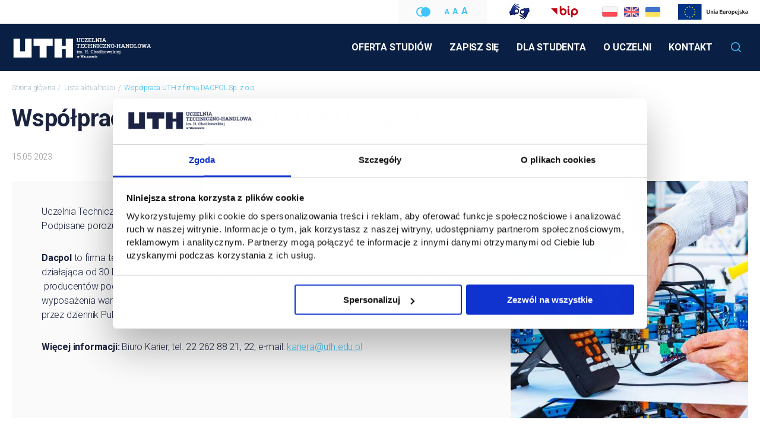

--- FILE ---
content_type: text/html; charset=UTF-8
request_url: https://www.uth.edu.pl/aktualnosci/wspolpraca-uth-z-firma-dacpol-sp-z-o-o
body_size: 11855
content:
<!DOCTYPE html>
<html lang="pl">
<head>
<!-- Google Tag Manager -->
<script>(function(w,d,s,l,i){w[l]=w[l]||[];w[l].push({'gtm.start':new Date().getTime(),event:'gtm.js'});var f=d.getElementsByTagName(s)[0],j=d.createElement(s),dl=l!='dataLayer'?'&l='+l:'';j.async=!0;j.src='https://www.googletagmanager.com/gtm.js?id='+i+dl;f.parentNode.insertBefore(j,f)})(window,document,'script','dataLayer','GTM-MJZWBJK')</script>
<!-- End Google Tag Manager -->
<style>#wrapper{max-width:none!important}.belka-inside{width:100%;background-color:#2e88dc;color:#fff;text-align:center;font-weight:500;padding:8px 0;z-index:19;display:none;align-content:center;justify-content:center;align-items:center;gap:30px;position:relative;top:120px}.belka-inside button{background-color:#fff;color:#2e88dc;border:none;padding:5px 10px;font-weight:700;cursor:pointer;width:auto!important}.belka-inside .close-btn{background-color:#fff0;color:#fff;font-size:16px;cursor:pointer}.inside-of-belka{display:flex;gap:10px}#banner .ce_mainslider figure img{width:100%!important}@media all and (min-width:300px) and (max-width:800px){.belka-inside{flex-direction:row;text-align:center;width:auto;padding:20px;position:relative;top:0}.belka-inside button{width:auto;margin-top:5px}.inside-of-belka{display:flex;gap:0;flex-direction:column;top:0}@media all and (min-width:801px) and (max-width:1050px){.belka-inside{top:0px!important}}}</style>
<title>Współpraca UTH z firmą DACPOL Sp. z o.o. | UTH</title>
<base href="https://www.uth.edu.pl/">
<meta name="theme-color" content="#1B233F">
<meta charset="UTF-8">
<meta name="description" content="Podpisane porozumienie dotyczy organizacji studenckich praktyk zawodowych.">
<meta name="robots" content="index,follow">
<meta property="og:description" content="Podpisane porozumienie dotyczy organizacji studenckich praktyk zawodowych.">
<meta property="og:url" content="https://www.uth.edu.pl/aktualnosci/wspolpraca-uth-z-firma-dacpol-sp-z-o-o">
<meta name="twitter:card" content="summary">
<link rel="manifest" href="/pwa/uth_manifest.json">
<link rel="canonical" href="https://www.uth.edu.pl/aktualnosci/wspolpraca-uth-z-firma-dacpol-sp-z-o-o">
<link rel="manifest" href="/pwa/uth_manifest.json">
<script>HuhContaoPwaBundle={"debug":!0,"serviceWorker":{"path":"sw_uth.js","scope":""},"pushNotifications":{"support":!0,"subscribePath":"\/api\/notifications\/subscribe\/1","unsubscribePath":"\/api\/notifications\/unsubscribe\/1"},"translations":{"pushnotifications":{"subscribe":"Subscribe push notifications","unsubscribe":"Unsubscribe push notifications","blocked":"Push notifications were blocked by your browser","not_supported":"Push notifications not supported by your browser"}},"hideInstallPrompt":!1}</script><meta name="keywords" content="">
<meta name="generator" content="Contao Open Source CMS">
<meta name="viewport" content="width=device-width, initial-scale=1.0" />
<meta name="facebook-domain-verification" content="ukt92pacorpuegt9nm8pqo8cel54er" />
<meta name="google-site-verification" content="W3FY5p5yBvCP57O8gWm3ibzpCmV-Z7b5hXtNwKlmscg" />
<link rel="shortcut icon" href="files/layout_uth/img/favicon.ico" type="image/x-icon">
<link rel="icon" href="files/layout_uth/img/favicon.ico" type="image/x-icon">
<link rel="canonical" href="https://www.uth.edu.pl/aktualnosci/wspolpraca-uth-z-firma-dacpol-sp-z-o-o">
<link rel="stylesheet" href="assets/css/stacktable.css,shop.css,columns.css,colorbox.min.css,tablesorter...-c07ba110.css">                <meta http-equiv="content-language" content="pl">
<script src="assets/js/jquery.min.js,slick.js,contao-utils-bundle.js,stacktable.js,jque...-195f2bd2.js"></script><script src="bundles/heimrichhannotcontaopwa/js/contao-pwa-bundle.js?v=ccc6d934"></script><meta prefix="og: http://ogp.me/ns#" property="og:title" content="Współpraca UTH z firmą DACPOL Sp. z o.o.">
<meta prefix="og: http://ogp.me/ns#" property="og:type" content="article" />
<meta prefix="og: http://ogp.me/ns#" property="og:image" content="https://www.uth.edu.pl/files/uth/grafika/aktualnosci/dacpol porozuminenie/dacpol-porozumienie-og.jpg">
<meta prefix="og: http://ogp.me/ns#" property="og:image:type" content="image/jpeg">
<meta prefix="og: http://ogp.me/ns#" property="og:image:width" content="1200">
<meta prefix="og: http://ogp.me/ns#" property="og:image:height" content="630">
<meta prefix="og: http://ogp.me/ns#" property="og:url" content="https://www.uth.edu.pl/aktualnosci/wspolpraca-uth-z-firma-dacpol-sp-z-o-o">
<meta prefix="og: http://ogp.me/ns#" property="og:description" content="Podpisane porozumienie dotyczy organizacji studenckich praktyk zawodowych.">
<meta prefix="og: http://ogp.me/ns#" property="og:site_name" content="UTH">
<link rel="alternate" hreflang="pl" href="https://www.uth.edu.pl/aktualnosci/wspolpraca-uth-z-firma-dacpol-sp-z-o-o">
<link rel="alternate" hreflang="x-default" href="https://www.uth.edu.pl/aktualnosci/wspolpraca-uth-z-firma-dacpol-sp-z-o-o">
<!--    <link rel="stylesheet" type="text/css" href="assets/jquery/slick/1.5.0/slick.css" media="screen" />
<script src="assets/jquery/slick/1.5.0/slick.min.js"></script>-->
<link href="https://fonts.googleapis.com/css2?family=Roboto:wght@300;400;700&display=swap" rel="stylesheet">
<link href="https://fonts.googleapis.com/css2?family=DM+Sans:wght@400;700&display=swap" rel="stylesheet">
<link rel="stylesheet" type="text/css" href="files/layout_uth/css/style.v1.css?v=1.95" media="all" />
<script src="files/layout_uth/js/jquery.color.js"></script>
<script src="files/layout_uth/js/scripts.js?v=1c"></script>
</head>
<body id="top" class="pl" >
<!-- Google Tag Manager (noscript) -->
<noscript><iframe src="https://www.googletagmanager.com/ns.html?id=GTM-MJZWBJK" height="0" width="0" style="display:none;visibility:hidden"></iframe></noscript>
<!-- End Google Tag Manager (noscript) -->
<a href="aktualnosci/wspolpraca-uth-z-firma-dacpol-sp-z-o-o#main" title="Przejdź do treści" class="skip_to_content" tabindex="0">Przejdź do treści</a>
<a href="aktualnosci/wspolpraca-uth-z-firma-dacpol-sp-z-o-o#main-menu" title="Przejdź do nawigacji" class="skip_to_menu" tabindex="0">Przejdź do nawigacji</a>
<div id="wrapper">
<div class="top">
<div class="wrapper">
<div class="inside">
<div class="features">
<div class="feature vcontrast">
<a href="aktualnosci/wspolpraca-uth-z-firma-dacpol-sp-z-o-o?view=contrast" title="Wersja kontrastowa">Wersja kontrastowa</a>
</div>
<div class="feature zoom">
<a href="aktualnosci/wspolpraca-uth-z-firma-dacpol-sp-z-o-o?view=a" class="zoom_a" title="Zoom 1"><span aria-label="Rozmiar tekstu - 1">A</span></a>
<a href="aktualnosci/wspolpraca-uth-z-firma-dacpol-sp-z-o-o?view=aa" class="zoom_aa" title="Zoom 2"><span aria-label="Rozmiar tekstu - 2">A</span></a>
<a href="aktualnosci/wspolpraca-uth-z-firma-dacpol-sp-z-o-o?view=aaa" class="zoom_aaa" title="Zoom 3"><span aria-label="Rozmiar tekstu - 3">A</span></a>
</div>
<div class="feature mig"><a href="https://pzgomaz.com/#!/notLogged?customer=UTH_Uczelnia" title="Język migowy"><img src="files/layout_uth/img/v2/dlonie_biale_tlo_n.JPG" alt="Język migowy"></a></div>
<div class="feature bip"><a href="https://uth_warszawa.bip.gov.pl/" title="Biuletyn Informacji Publicznej UTH"><img src="files/layout_uth/img/v2/bip.png" alt="Biuletyn Informacji Publicznej UTH" width="118" height="27"></a></div>
<div class="feature lang">
<!-- indexer::stop -->
<nav class="mod_changelanguage block">
<ul class="level_1">
<li class="lang-pl active"><strong class="lang-pl active">polski</strong></li>
<li class="lang-en nofallback"><a href="https://www.uth.edu.pl/en" title="UTH" class="lang-en nofallback" hreflang="en" aria-label="Zmień na angielski">English</a></li>
<li class="lang-uk nofallback"><a href="https://www.uth.edu.pl/uk" title="UTH" class="lang-uk nofallback" hreflang="uk" aria-label="Zmień na ukraiński">Українська</a></li>
</ul>
</nav>
<!-- indexer::continue --></div>                            <div class="feature modernization_ue">
<a href="modernizacja-strony-internetowej-uth" title="Modernizacja strony internetowej UTH">Modernizacja strony internetowej UTH</a></div>                        </div>
<a class="logo left" href="
pl" title="Przejdź do: UTH"><img src="files/layout_uth/img/v2/uth-logo.svg?v=1" alt="UTH" width="237" height="37"><img src="files/layout_uth/img/v2/uth-logo_small.svg?v=1" class="small" alt="UTH" width="69" height="24"></a>                        <a class="only-mobile menu-trigger" href="#"><span></span></a>
<nav class="menu_search">
<div id="main-menu" class="mainmenu">
<!-- indexer::stop -->
<nav class="mod_navigation block">
<a href="aktualnosci/wspolpraca-uth-z-firma-dacpol-sp-z-o-o#skipNavigation5" class="invisible">Pomiń nawigacje</a>
<ul class="level_1">
<li class="submenu sibling first"><a href="oferta-studiow" title="Oferta studiów" class="submenu sibling first" aria-haspopup="true">Oferta studiów</a>
<ul class="level_2">
<li class="first"><a href="oferta-studiow/licencjackie" title="Studia licencjackie w Warszawie" class="first">Licencjackie</a></li>
<li><a href="oferta-studiow/inzynierskie" title="Studia inżynierskie w Warszawie">Inżynierskie</a></li>
<li><a href="oferta-studiow/magisterskie" title="Studia magisterskie w Warszawie">Magisterskie</a></li>
<li><a href="oferta-studiow/podyplomowe" title="Studia podyplomowe w Warszawie">Podyplomowe</a></li>
<li><a href="oferta-studiow/kursy-i-szkolenia" title="Kursy i szkolenia w Warszawie">Kursy i szkolenia</a></li>
<li class="last"><a href="oferta-studiow/plonsk" title="Studia w Płońsku" class="last">Płońsk</a></li>
</ul>
</li>
<li class="sing-up sibling"><a href="https://rekrutacja.uth.edu.pl/" title="Zapisz się" class="sing-up sibling" target="_blank">Zapisz się</a></li>
<li class="submenu sibling"><a href="#" title="Dla studenta" class="submenu sibling" aria-haspopup="true">Dla studenta</a>
<ul class="level_2">
<li class="first"><a href="o-uczelni/wirtualna-uczelnia" title="Wirtualna Uczelnia" class="first">Wirtualna Uczelnia</a></li>
<li><a href="dla-studenta/dziekanaty" title="Dziekanaty">Dziekanaty</a></li>
<li><a href="organizacja-roku" title="Organizacja roku">Organizacja roku</a></li>
<li><a href="dla-studenta/system-wsparcia-studentow" title="System Wsparcia Studentów">System Wsparcia Studentów</a></li>
<li><a href="dla-studenta/biblioteka" title="Biblioteka">Biblioteka</a></li>
<li><a href="dla-studenta/stypendia" title="Stypendia">Stypendia</a></li>
<li><a href="dla-studenta/biuro-ds-osob-niepelnosprawnych" title="Biuro ds. Osób Niepełnosprawnych">Biuro ds. Osób Niepełnosprawnych</a></li>
<li><a href="dla-studenta/rownowazni-i-bezpieczni" title="Równoważni i bezpieczni">Równoważni i bezpieczni</a></li>
<li><a href="dla-studenta/biuro-ds-finansow-studentow" title="Biuro ds. finansów studentów">Biuro ds. finansów studentów</a></li>
<li><a href="dla-studenta/samorzad-studencki/dzialalnosc-samorzadu" title="Samorząd studencki">Samorząd studencki</a></li>
<li><a href="dla-studenta/kola-naukowe" title="Koła Naukowe UTH">Koła naukowe</a></li>
<li><a href="dla-studenta/osiagniecia-naukowe-studentow" title="Osiągnięcia naukowe studentów">Osiągnięcia naukowe studentów</a></li>
<li><a href="dla-studenta/zajecia-sportowe" title="Zajęcia sportowe">Zajęcia sportowe</a></li>
<li><a href="dla-studenta/centrum-jezykow-obcych/zajecia-dodatkowe-dla-studentow" title="Centrum Języków Obcych">Centrum Języków Obcych</a></li>
<li><a href="dla-studenta/biuro-karier/o-biurze-karier" title="Biuro karier">Biuro karier</a></li>
<li><a href="o-uczelni/erasmus" title="Program Erasmus+">Program Erasmus+</a></li>
<li><a href="oferta-studiow/podyplomowe" title="Podyplomowe">Podyplomowe</a></li>
<li><a href="o-uczelni/projekty-ue" title="Biuro Projektów Unijnych">Biuro Projektów Unijnych</a></li>
<li><a href="dla-studenta/akademicki-inkubator-przedsiebiorczosci-uth" title="Akademicki Inkubator Przedsiębiorczości UTH">Akademicki Inkubator Przedsiębiorczości UTH</a></li>
<li class="last"><a href="dla-studenta/liderzy-kierunkow" title="Liderzy Kierunków" class="last">Liderzy Kierunków</a></li>
</ul>
</li>
<li class="submenu sibling"><a href="o-uczelni" title="O Uczelni Techniczno Handlowej" class="submenu sibling" aria-haspopup="true">O uczelni</a>
<ul class="level_2">
<li class="first"><a href="o-uczelni/wirtualna-uczelnia" title="Wirtualna uczelnia" class="first">Wirtualna uczelnia</a></li>
<li><a href="o-uczelni/uczelnia" title="Uczelnia">Uczelnia</a></li>
<li><a href="o-uczelni/misja" title="Misja">Misja</a></li>
<li><a href="o-uczelni/wladze" title="Władze">Władze</a></li>
<li><a href="o-uczelni/kadra" title="Kadra">Kadra</a></li>
<li><a href="o-uczelni/baza-dydaktyczna" title="Baza dydaktyczna">Baza dydaktyczna</a></li>
<li><a href="o-uczelni/baza-laboratoryjna" title="Baza laboratoryjna">Baza laboratoryjna</a></li>
<li><a href="o-uczelni/dzialalnosc-naukowa/konferencje-i-warsztaty" title="Działalność naukowa">Działalność naukowa</a></li>
<li><a href="o-uczelni/wydzialy" title="Wydziały Uczelni Techniczno-Handlowej">Wydziały</a></li>
<li class="ue_projects"><a href="o-uczelni/projekty-ue" title="Projekty" class="ue_projects">Projekty</a></li>
<li><a href="o-uczelni/umiedzynarodowienie" title="Umiędzynarodowienie">Umiędzynarodowienie</a></li>
<li><a href="o-uczelni/erasmus/o-programie-erasmus" title="Erasmus+">Erasmus+</a></li>
<li><a href="o-uczelni/praca" title="Praca">Praca</a></li>
<li><a href="https://uth_warszawa.bip.gov.pl/" title="Biuletyn Informacji Publicznej UTH" target="_blank">Biuletyn Informacji Publicznej UTH</a></li>
<li><a href="o-uczelni/postepowanie-w-obliczu-zagrozenia" title="Postępowanie w obliczu zagrożenia">Postępowanie w obliczu zagrożenia</a></li>
<li class="last"><a href="o-uczelni/wirtualny-spacer" title="Wirtualny spacer" class="last">Wirtualny spacer</a></li>
</ul>
</li>
<li class="contact sibling last"><a href="kontakt" title="Kontakt" class="contact sibling last">Kontakt</a></li>
</ul>
<span id="skipNavigation5" class="invisible"></span>
</nav>
<!-- indexer::continue -->
</div>                            <div class="options-container">
<span role="button" tabindex="0" aria-label="Otwórz wyszukiwarkę" class="options-item search"></span>
</div>
<div class="dialog-box search">
<!-- indexer::stop -->
<div class="mod_search block">
<form action="wyszukaj" method="get">
<div class="formbody">
<input type="hidden" name="id" value="4">
<label for="ctrl_keywords_4">Wpisz szukane słowo</label>
<input placeholder="Wpisz szukane słowo_" type="search" name="keywords" id="ctrl_keywords_4" class="text" value="">
<input type="submit" id="ctrl_submit_4" class="submit" value="Szukaj">
<div class="clear"></div>
</div>
</form>
</div>
<!-- indexer::continue -->
</div>                        </nav>
<!-- indexer::stop -->
</div>
<!-- indexer::continue -->
</div>
</div>
<!-- belka-->
</div>
<script>function hideOpen(id){document.getElementById(id).style.display='none';let now=new Date();now.setDate(now.getDate()+1);document.cookie="hideBanner=true; expires="+now.toUTCString()+"; path=/"}
function checkBanner(){if(document.cookie.split('; ').find(row=>row.startsWith('hideBanner='))){document.getElementById('wnd').style.display='none'}else{document.getElementById('wnd').style.display='flex'}}
checkBanner();document.addEventListener("DOMContentLoaded",checkBanner)</script>
<header id="header">
<div class="inside">
<!-- indexer::stop -->
<div class="mod_breadcrumb block">
<div class="wrapper">
<ul itemprop="breadcrumb">
<li class="first"><a href="pl" title="UTH">
Strona główna</a></li>
<li><a href="aktualnosci/wspolpraca-uth-z-firma-dacpol-sp-z-o-o" title="Lista aktualności">Lista aktualności</a></li>
<li class="active last" aria-current="page">Współpraca UTH z firmą DACPOL Sp. z o.o.</li>
</ul>
</div>
</div>
<!-- indexer::continue -->
</div>
</header>
<div id="container" >
<main id="main" class=" text">
<div class="inside">
<h1 class="page-title wrapper">Współpraca UTH z firmą DACPOL Sp. z o.o.</h1><style>@media all and (min-width:300px) and (max-width:800px){#video_pc{display:none!important}}@media all and (min-width:801px){#video_mobile{display:none!important}}</style>
<section class="mod_article block"  id="article-7">
<div class="wrapper">
<div class="mod_newsreader block">
<div class="layout_full block">
<p class="info"><time datetime="2023-05-15T12:01:00+02:00">15.05.2023</time>  </p>
<div class="ce_text bg_color bg_grey block">
<figure class="image_container float_right">
<img src="assets/images/1/dacpol-porozumienie-news-cb16ed35.jpg" width="400" height="400" alt="">
</figure>
<p>Uczelnia Techniczno-Handlowa im. H. Chodkowskiej nawiązała współpracę z firmą <a href="https://www.dacpol.eu/pl/" target="_blank" rel="noopener"><strong>Dacpol Sp. z o.o.</strong></a> Podpisane porozumienie dotyczy organizacji studenckich praktyk zawodowych.</p>
<p><strong>Dacpol</strong> to firma techniczno-handlowa prowadząca działalność doradczą, usługową i produkcyjną, działająca od 30 lat na rynku polskim oraz Europy Środkowej i Wschodniej, reprezentująca ponad 300 &nbsp;producentów podzespołów do energoelektroniki, elektroniki, automatyki przemysłowej oraz urządzeń i wyposażenia warsztatowego. Firma wielokrotnie zdobywała wyróżnienia: <strong>„Gazela biznesu” </strong>przyznawane przez dziennik Puls Biznesu oraz <strong>Diamenty Forbesa.</strong></p>
<p><strong>Więcej informacji:</strong> Biuro Karier, tel. 22 262 88 21, 22, e-mail: <a href="&#109;&#97;&#105;&#108;&#116;&#111;&#58;&#107;&#x61;&#114;&#x69;&#101;&#x72;&#97;&#x40;&#117;&#x74;&#104;&#x2E;&#101;&#x64;&#117;&#x2E;&#112;&#x6C;">&#107;&#x61;&#114;&#x69;&#101;&#x72;&#97;&#x40;&#117;&#x74;&#104;&#x2E;&#101;&#x64;&#117;&#x2E;&#112;&#x6C;</a></p>
</div>
</div>
<!-- indexer::stop -->
<p class="button2 back"><a href="javascript:history.go(-1)" title="Wróć">Wróć</a></p>
<!-- indexer::continue -->
</div>
</div>
</section>
</div>
</main>
<div class="clear"></div>
</div>
<footer id="footer">
<div class="wrapper footer-partners">
<div class="inside">
<div class="mod_producers_list">
<div class="producers" id="producers_slider">
<div class="producer_item mono ">
<div class="inside">
<a tabindex="-1" class="mask" href="http://agiofunds.pl/" title="Przejdź do: AGIO FUNDS" target="_blank"></a>        <figure class="color">
<img style="" class="normal" src="assets/images/f/agio_funds-5cb62298.png" alt="" />
</figure>
<figure class="mono">
<img style="" class="normal" src="assets/images/5/agio_funds_gray-ddafc9d5.png" alt="" />
</figure>
</div>
</div>                <div class="producer_item mono ">
<div class="inside">
<a tabindex="-1" class="mask" href="https://www.bosch.pl/" title="Przejdź do: BOSCH" target="_blank"></a>        <figure class="color">
<img style="" class="normal" src="assets/images/6/bosch-0ccec1cc.jpg" alt="" />
</figure>
<figure class="mono">
<img style="" class="normal" src="assets/images/0/bosch_gray-3532d574.jpg" alt="" />
</figure>
</div>
</div>                <div class="producer_item mono  last-in-row">
<div class="inside">
<a tabindex="-1" class="mask" href="https://www.cargo-partner.com/en/int.html" title="Przejdź do: CARGO PARTNER" target="_blank"></a>        <figure class="color">
<img style="" class="normal" src="assets/images/9/firm_12220_98c7b2_big-2a977f43.jpg" alt="" />
</figure>
<figure class="mono">
<img style="" class="normal" src="assets/images/c/firm_12220_98c7b2_big-gray-83dfdb10.jpg" alt="" />
</figure>
</div>
</div>                <div class="producer_item mono ">
<div class="inside">
<a tabindex="-1" class="mask" href="http://www.cedoz.pl/" title="Przejdź do: CEDOZ" target="_blank"></a>        <figure class="color">
<img style="" class="normal" src="assets/images/7/cedoz-logo-nowe-kolor-pion-4320dc01.png" alt="" />
</figure>
<figure class="mono">
<img style="" class="normal" src="assets/images/3/cedoz-logo-nowe-szare-pion-9dab4fd1.png" alt="" />
</figure>
</div>
</div>                <div class="producer_item mono ">
<div class="inside">
<a tabindex="-1" class="mask" href="https://www.chrobinson.com/pl-PL/" title="Przejdź do: C.H. ROBINSON" target="_blank"></a>        <figure class="color">
<img style="" class="normal" src="assets/images/5/CHRobinson-fe157c65.jpg" alt="" />
</figure>
<figure class="mono">
<img style="" class="normal" src="assets/images/3/CHRobinson_gray-a9065ce6.jpg" alt="" />
</figure>
</div>
</div>                <div class="producer_item mono  last-in-row">
<div class="inside">
<a tabindex="-1" class="mask" href="http://clk.policja.pl/" title="Przejdź do: CENTRALNE LABORATORIUM" target="_blank"></a>        <figure class="color">
<img style="" class="normal" src="assets/images/9/396-65369_g-af5bc3cc.jpg" alt="" />
</figure>
<figure class="mono">
<img style="" class="normal" src="assets/images/f/396-65369_g-gray-73190e96.jpg" alt="" />
</figure>
</div>
</div>                <div class="producer_item mono ">
<div class="inside">
<a tabindex="-1" class="mask" href="https://drive-position.pl/" title="Przejdź do: DRIVE POSITION" target="_blank"></a>        <figure class="color">
<img style="" class="normal" src="assets/images/2/Drive-Position-logotyp-1e87cb33.jpg" alt="" />
</figure>
<figure class="mono">
<img style="" class="normal" src="assets/images/4/Drive-Position-logotyp-grey-c3bc17e2.jpg" alt="" />
</figure>
</div>
</div>                <div class="producer_item mono ">
<div class="inside">
<a tabindex="-1" class="mask" href="http://dta.com.pl/" title="Przejdź do: DTA" target="_blank"></a>        <figure class="color">
<img style="" class="normal" src="assets/images/1/dta_logo-5c72249d.jpg" alt="" />
</figure>
<figure class="mono">
<img style="" class="normal" src="assets/images/8/dta_logo_grey-8dc81938.jpg" alt="" />
</figure>
</div>
</div>                <div class="producer_item mono  last-in-row">
<div class="inside">
<a tabindex="-1" class="mask" href="http://enpire.pl/" title="Przejdź do: ENPIRE" target="_blank"></a>        <figure class="color">
<img style="" class="normal" src="assets/images/b/enpire_logotyp-5decd753.jpg" alt="" />
</figure>
<figure class="mono">
<img style="" class="normal" src="assets/images/b/enpire_grey-bdda5d79.jpg" alt="" />
</figure>
</div>
</div>                <div class="producer_item mono ">
<div class="inside">
<a tabindex="-1" class="mask" href="http://etransport.pl/" title="Przejdź do: ETRANSPORT.PL" target="_blank"></a>        <figure class="color">
<img style="" class="normal" src="assets/images/3/etransport-287e6f3e.jpg" alt="" />
</figure>
<figure class="mono">
<img style="" class="normal" src="assets/images/2/etransport_grey-8b8b71e4.jpg" alt="" />
</figure>
</div>
</div>                <div class="producer_item mono ">
<div class="inside">
<a tabindex="-1" class="mask" href="https://ohlins.pl/" title="Przejdź do: FF SPORT" target="_blank"></a>        <figure class="color">
<img style="" class="normal" src="assets/images/c/FF%20Sport%20logotyp-66bda7df.jpg" alt="" />
</figure>
<figure class="mono">
<img style="" class="normal" src="assets/images/8/FF%20Sport%20logotyp%20grey-ef214a37.jpg" alt="" />
</figure>
</div>
</div>                <div class="producer_item mono  last-in-row">
<div class="inside">
<a tabindex="-1" class="mask" href="http://www.fmlogistic.pl" title="Przejdź do: FM LOGISTIC" target="_blank"></a>        <figure class="color">
<img style="" class="normal" src="assets/images/4/109822-4230325f.jpg" alt="" />
</figure>
<figure class="mono">
<img style="" class="normal" src="assets/images/6/109822-gray-5286739d.jpg" alt="" />
</figure>
</div>
</div>                <div class="producer_item mono ">
<div class="inside">
<a tabindex="-1" class="mask" href="http://www.fulljob.pl/" title="Przejdź do: FULL JOB" target="_blank"></a>        <figure class="color">
<img style="" class="normal" src="assets/images/b/full_job_logotyp-ee6cd6f9.jpg" alt="" />
</figure>
<figure class="mono">
<img style="" class="normal" src="assets/images/1/full_job_logotyp_grey-d0551a47.jpg" alt="" />
</figure>
</div>
</div>                <div class="producer_item mono ">
<div class="inside">
<a tabindex="-1" class="mask" href="https://gdspolska.com/pl/" title="Przejdź do: GDS" target="_blank"></a>        <figure class="color">
<img style="" class="normal" src="assets/images/1/GDS_logo-f81d7ffc.png" alt="" />
</figure>
<figure class="mono">
<img style="" class="normal" src="assets/images/6/GDS_logo_grey-766c7b59.png" alt="" />
</figure>
</div>
</div>                <div class="producer_item mono  last-in-row">
<div class="inside">
<a tabindex="-1" class="mask" href="http://www.gisarchitekci.pl/" title="Przejdź do: GIS ARCHITEKCI" target="_blank"></a>        <figure class="color">
<img style="" class="normal" src="assets/images/c/gis%20architekci%20logotyp-ff5adc3b.jpg" alt="" />
</figure>
<figure class="mono">
<img style="" class="normal" src="assets/images/4/gis%20architekci%20logotyp%20grey-6f34b695.jpg" alt="" />
</figure>
</div>
</div>                <div class="producer_item mono ">
<div class="inside">
<a tabindex="-1" class="mask" href="http://www.greenfuel.org.pl/" title="Przejdź do: GREEN FUEL" target="_blank"></a>        <figure class="color">
<img style="" class="normal" src="assets/images/5/green_fuel-821db229.png" alt="" />
</figure>
<figure class="mono">
<img style="" class="normal" src="assets/images/8/green_fuel_gray-f4ab142d.png" alt="" />
</figure>
</div>
</div>                <div class="producer_item mono ">
<div class="inside">
<a tabindex="-1" class="mask" href="https://www.grupabemo.pl/" title="Przejdź do: GRUPA BEMO" target="_blank"></a>        <figure class="color">
<img style="" class="normal" src="assets/images/0/Bemo%20Motors%20logo-32fe59c2.jpg" alt="" />
</figure>
<figure class="mono">
<img style="" class="normal" src="assets/images/f/Bemo%20Motors%20grey%20logo-65309387.jpg" alt="" />
</figure>
</div>
</div>                <div class="producer_item mono  last-in-row">
<div class="inside">
<a tabindex="-1" class="mask" href="http://www.hellmann.net/pl/poland/" title="Przejdź do: HELLMANN" target="_blank"></a>        <figure class="color">
<img style="" class="normal" src="assets/images/7/hellmann-61f78e07.jpg" alt="" />
</figure>
<figure class="mono">
<img style="" class="normal" src="assets/images/9/hellmann_grey-db383503.jpg" alt="" />
</figure>
</div>
</div>                <div class="producer_item mono ">
<div class="inside">
<a tabindex="-1" class="mask" href="http://www.hr.info.pl/#home" title="Przejdź do: HR SUPPORT" target="_blank"></a>        <figure class="color">
<img style="" class="normal" src="assets/images/f/hr%20support%20logotyp-d100d6d0.jpg" alt="" />
</figure>
<figure class="mono">
<img style="" class="normal" src="assets/images/d/hr%20support%20logotyp%20grey-276c19ae.jpg" alt="" />
</figure>
</div>
</div>                <div class="producer_item mono ">
<div class="inside">
<a tabindex="-1" class="mask" href="https://www.ibdim.edu.pl/" title="Przejdź do: IBIDM" target="_blank"></a>        <figure class="color">
<img style="" class="normal" src="assets/images/d/IBDIM-1a5491dc.jpg" alt="" />
</figure>
<figure class="mono">
<img style="" class="normal" src="assets/images/8/IBDIM-gray-9782e513.jpg" alt="" />
</figure>
</div>
</div>                <div class="producer_item mono  last-in-row">
<div class="inside">
<a tabindex="-1" class="mask" href="http://www.ideo.pl/" title="Przejdź do: IDEO" target="_blank"></a>        <figure class="color">
<img style="" class="normal" src="assets/images/1/logo_ideo_kolor_invertrgb-bb66de23.jpg" alt="" />
</figure>
<figure class="mono">
<img style="" class="normal" src="assets/images/3/logo_ideo_grey_invertrgb-71c19666.jpg" alt="" />
</figure>
</div>
</div>                <div class="producer_item mono ">
<div class="inside">
<a tabindex="-1" class="mask" href="https://www.ideoforce.pl/" title="Przejdź do: IDEO FORCE" target="_blank"></a>        <figure class="color">
<img style="" class="normal" src="assets/images/4/ideo_force_logoB-414df3bd.jpg" alt="" />
</figure>
<figure class="mono">
<img style="" class="normal" src="assets/images/0/ideo_force_logo_grey-2792f6b1.jpg" alt="" />
</figure>
</div>
</div>                <div class="producer_item mono ">
<div class="inside">
<a tabindex="-1" class="mask" href="http://icimb.pl/" title="Przejdź do: INSTYTUT CERAMIKI" target="_blank"></a>        <figure class="color">
<img style="" class="normal" src="assets/images/7/icmb-783139dd.png" alt="" />
</figure>
<figure class="mono">
<img style="" class="normal" src="assets/images/f/icmb-gray-12833cb0.jpg" alt="" />
</figure>
</div>
</div>                <div class="producer_item mono  last-in-row">
<div class="inside">
<a tabindex="-1" class="mask" href="https://intercars.com.pl/" title="Przejdź do: INTER CARS" target="_blank"></a>        <figure class="color">
<img style="" class="normal" src="assets/images/c/ic_new_logo-fe73b13e.png" alt="" />
</figure>
<figure class="mono">
<img style="" class="normal" src="assets/images/b/ic_new_logo_grey-b07d3361.png" alt="" />
</figure>
</div>
</div>                <div class="producer_item mono ">
<div class="inside">
<a tabindex="-1" class="mask" href="http://ictuning.pl/" title="Przejdź do: INTER CARS TUNING" target="_blank"></a>        <figure class="color">
<img style="" class="normal" src="assets/images/5/inter%20cars%20tuning%20logo-af607f01.jpg" alt="" />
</figure>
<figure class="mono">
<img style="" class="normal" src="assets/images/6/inter%20cars%20tuning%20logo%20grey-3a3891cd.jpg" alt="" />
</figure>
</div>
</div>                <div class="producer_item mono ">
<div class="inside">
<a tabindex="-1" class="mask" href="https://www.its.waw.pl/" title="Przejdź do: ITS" target="_blank"></a>        <figure class="color">
<img style="" class="normal" src="assets/images/c/its-nowe-logo-9bd4c33b.jpg" alt="" />
</figure>
<figure class="mono">
<img style="" class="normal" src="assets/images/e/its-nowe-logo-grey-12444c4b.jpg" alt="" />
</figure>
</div>
</div>                <div class="producer_item mono  last-in-row">
<div class="inside">
<a tabindex="-1" class="mask" href="http://www.mazowieckie.kas.gov.pl/izba-administracji-skarbowej-w-warszawie" title="Przejdź do: KAS" target="_blank"></a>        <figure class="color">
<img style="" class="normal" src="assets/images/7/KAS%20logotyp-c0c9c3f7.jpg" alt="" />
</figure>
<figure class="mono">
<img style="" class="normal" src="assets/images/d/KAS%20logotyp%20grey-cfc651e2.jpg" alt="" />
</figure>
</div>
</div>                <div class="producer_item mono ">
<div class="inside">
<a tabindex="-1" class="mask" href="https://logart.com.pl/" title="Przejdź do: LOGART" target="_blank"></a>        <figure class="color">
<img style="" class="normal" src="assets/images/a/logart_logotyp-242b1089.jpg" alt="" />
</figure>
<figure class="mono">
<img style="" class="normal" src="assets/images/1/logart_logotyp_grey-f24b868e.jpg" alt="" />
</figure>
</div>
</div>                <div class="producer_item mono ">
<div class="inside">
<a tabindex="-1" class="mask" href="http://www.logwin-logistics.com/index.html" title="Przejdź do: LOGWIN" target="_blank"></a>        <figure class="color">
<img style="" class="normal" src="assets/images/9/logwin-994ad8e0.jpg" alt="" />
</figure>
<figure class="mono">
<img style="" class="normal" src="assets/images/a/logwin_grey-46677c20.jpg" alt="" />
</figure>
</div>
</div>                <div class="producer_item mono  last-in-row">
<div class="inside">
<a tabindex="-1" class="mask" href="http://www.loquet.eu/pl" title="Przejdź do: LOQUET" target="_blank"></a>        <figure class="color">
<img style="" class="normal" src="assets/images/d/logo-loquet-c46617c6.jpg" alt="" />
</figure>
<figure class="mono">
<img style="" class="normal" src="assets/images/d/logo-loquet-gray-97d94496.jpg" alt="" />
</figure>
</div>
</div>                <div class="producer_item mono ">
<div class="inside">
<a tabindex="-1" class="mask" href="http://www.mercedes-benz.pl/content/poland/mpc/mpc_poland_website/pl/home_mpc/passengercars.flash.html" title="Przejdź do: MERCEDES" target="_blank"></a>        <figure class="color">
<img style="" class="normal" src="assets/images/3/images-ff620370.jpg" alt="" />
</figure>
<figure class="mono">
<img style="" class="normal" src="assets/images/3/images-gray-8397c6b5.jpg" alt="" />
</figure>
</div>
</div>                <div class="producer_item mono ">
<div class="inside">
<a tabindex="-1" class="mask" href="http://www.nzb.pl/" title="Przejdź do: NOWOCZESNE ZARZĄDZANIE" target="_blank"></a>        <figure class="color">
<img style="" class="normal" src="assets/images/a/nzb-c49ca2fd.png" alt="" />
</figure>
<figure class="mono">
<img style="" class="normal" src="assets/images/9/nzb_gray-fd91cadf.png" alt="" />
</figure>
</div>
</div>                <div class="producer_item mono  last-in-row">
<div class="inside">
<a tabindex="-1" class="mask" href="https://omida.pl/" title="Przejdź do: OMIDA GROUP" target="_blank"></a>        <figure class="color">
<img style="" class="normal" src="assets/images/f/LOGO_OMIDA_GROUP_RGB-2f5eb378.jpg" alt="" />
</figure>
<figure class="mono">
<img style="" class="normal" src="assets/images/f/LOGO_OMIDA_GROUP_RGB-2f5eb378.jpg" alt="" />
</figure>
</div>
</div>                <div class="producer_item mono ">
<div class="inside">
<a tabindex="-1" class="mask" href="http://www.orange.pl/start.phtml" title="Przejdź do: ORANGE" target="_blank"></a>        <figure class="color">
<img style="" class="normal" src="assets/images/6/orange_logo-c4a494fb.jpg" alt="" />
</figure>
<figure class="mono">
<img style="" class="normal" src="assets/images/7/orange_logo_grey-9d277bb1.jpg" alt="" />
</figure>
</div>
</div>                <div class="producer_item mono ">
<div class="inside">
<a tabindex="-1" class="mask" href="https://www.pikw.pl/" title="Przejdź do: PIKW" target="_blank"></a>        <figure class="color">
<img style="" class="normal" src="assets/images/f/pikw_logo-ee013cb2.png" alt="" />
</figure>
<figure class="mono">
<img style="" class="normal" src="assets/images/d/pikw_logo_gray-30f00af7.png" alt="" />
</figure>
</div>
</div>                <div class="producer_item mono  last-in-row">
<div class="inside">
<a tabindex="-1" class="mask" href="https://pimot.lukasiewicz.gov.pl/" title="Przejdź do: PIMOT" target="_blank"></a>        <figure class="color">
<img style="" class="normal" src="assets/images/d/PIMOT_logo_poziom-4e3edd5b.png" alt="" />
</figure>
<figure class="mono">
<img style="" class="normal" src="assets/images/d/PIMOT_logo_poziom_grey-ad60dec5.png" alt="" />
</figure>
</div>
</div>                <div class="producer_item mono ">
<div class="inside">
<a tabindex="-1" class="mask" href="http://www.pov.com.pl/" title="Przejdź do: POINT OF VIEW" target="_blank"></a>        <figure class="color">
<img style="" class="normal" src="assets/images/2/point_of_view-aeefdf79.png" alt="" />
</figure>
<figure class="mono">
<img style="" class="normal" src="assets/images/a/point_of_view_gray-5ac7be73.png" alt="" />
</figure>
</div>
</div>                <div class="producer_item mono ">
<div class="inside">
<a tabindex="-1" class="mask" href="http://www.polfrost.com.pl/" title="Przejdź do: POLFROST" target="_blank"></a>        <figure class="color">
<img style="" class="normal" src="assets/images/a/logo_polfrost-44b7addc.jpg" alt="" />
</figure>
<figure class="mono">
<img style="" class="normal" src="assets/images/c/logo_polfrost_grey-f84c36f1.jpg" alt="" />
</figure>
</div>
</div>                <div class="producer_item mono  last-in-row">
<div class="inside">
<a tabindex="-1" class="mask" href="https://www.facebook.com/prawnicydlapolski/" title="Przejdź do: PDP" target="_blank"></a>        <figure class="color">
<img style="" class="normal" src="assets/images/c/pdp-logo-33e953be.png" alt="" />
</figure>
<figure class="mono">
<img style="" class="normal" src="assets/images/7/pdp-logo-grey-69e6a848.png" alt="" />
</figure>
</div>
</div>                <div class="producer_item mono ">
<div class="inside">
<a tabindex="-1" class="mask" href="http://profitsystem.pl/" title="Przejdź do: PROFIT SYSTEM" target="_blank"></a>        <figure class="color">
<img style="" class="normal" src="assets/images/3/profit_system_logo-16036937.png" alt="" />
</figure>
<figure class="mono">
<img style="" class="normal" src="assets/images/e/profit_system_logo_gray-4fc9a8a8.png" alt="" />
</figure>
</div>
</div>                <div class="producer_item mono ">
<div class="inside">
<a tabindex="-1" class="mask" href="http://r2.pl/wordpress/" title="Przejdź do: R2" target="_blank"></a>        <figure class="color">
<img style="" class="normal" src="files/uth/grafika/logotypy partnerow slider/R2 logotyp mini.jpg" alt="" />
</figure>
<figure class="mono">
<img style="" class="normal" src="files/uth/grafika/logotypy partnerow slider/R2 logotyp mini grey.jpg" alt="" />
</figure>
</div>
</div>                <div class="producer_item mono  last-in-row">
<div class="inside">
<a tabindex="-1" class="mask" href="http://polska.raben-group.com/" title="Przejdź do: RABEN" target="_blank"></a>        <figure class="color">
<img style="" class="normal" src="assets/images/5/raben-logo-de535960.jpg" alt="" />
</figure>
<figure class="mono">
<img style="" class="normal" src="assets/images/3/raben-logo-gray-49ebf5c2.jpg" alt="" />
</figure>
</div>
</div>                <div class="producer_item mono ">
<div class="inside">
<a tabindex="-1" class="mask" href="http://www.suus.com/" title="Przejdź do: ROHLIG" target="_blank"></a>        <figure class="color">
<img style="" class="normal" src="assets/images/4/rohlig-suus-logistics-10-lat-wspolpracy-lg-electronics-i-rohlig-suus-logistics-rohlig-suus-logistics-logo-570113-FGR-72f44c3b.jpg" alt="" />
</figure>
<figure class="mono">
<img style="" class="normal" src="assets/images/b/rohlig-suus-logistics-10-lat-wspolpracy-lg-electronics-i-rohlig-suus-logistics-rohlig-suus-logistics-logo-570113-FGR-gray-44be6f16.jpg" alt="" />
</figure>
</div>
</div>                <div class="producer_item mono ">
<div class="inside">
<a tabindex="-1" class="mask" href="https://www.renaultwarszawa.pl/" title="Przejdź do: RRG" target="_blank"></a>        <figure class="color">
<img style="" class="normal" src="assets/images/5/rrg_logo-3dadc552.jpg" alt="" />
</figure>
<figure class="mono">
<img style="" class="normal" src="assets/images/5/rrg_logo_grey-a5e3c0d0.jpg" alt="" />
</figure>
</div>
</div>                <div class="producer_item mono  last-in-row">
<div class="inside">
<a tabindex="-1" class="mask" href="http://www.rusak.pl/pl/index.html" title="Przejdź do: Rusak" target="_blank"></a>        <figure class="color">
<img style="" class="normal" src="assets/images/f/rusak_logotyp-711fd1ce.jpg" alt="" />
</figure>
<figure class="mono">
<img style="" class="normal" src="assets/images/c/rusak_logotyp_grey-eb2c1ff7.jpg" alt="" />
</figure>
</div>
</div>                <div class="producer_item mono ">
<div class="inside">
<a tabindex="-1" class="mask" href="http://www.maran.seat-auto.pl/" title="Przejdź do: SEAT MARAN" target="_blank"></a>        <figure class="color">
<img style="" class="normal" src="assets/images/5/Seat-logo-fe763ff3.jpg" alt="" />
</figure>
<figure class="mono">
<img style="" class="normal" src="assets/images/f/Seat-logo%20grey-60475372.jpg" alt="" />
</figure>
</div>
</div>                <div class="producer_item mono ">
<div class="inside">
<a tabindex="-1" class="mask" href="http://www.studiostudio.pl/pl/" title="Przejdź do: STUDIOSTUDIO" target="_blank"></a>        <figure class="color">
<img style="" class="normal" src="files/uth/grafika/logotypy partnerow slider/studiostudio-logo.png" alt="" />
</figure>
<figure class="mono">
<img style="" class="normal" src="files/uth/grafika/logotypy partnerow slider/studiostudio-logo-grey.png" alt="" />
</figure>
</div>
</div>                <div class="producer_item mono  last-in-row">
<div class="inside">
<a tabindex="-1" class="mask" href="http://www.trelamotorsport.pl/" title="Przejdź do: TRELA MOTORSPORT" target="_blank"></a>        <figure class="color">
<img style="" class="normal" src="assets/images/9/trela_logo-b8de9ce7.png" alt="" />
</figure>
<figure class="mono">
<img style="" class="normal" src="assets/images/1/trela_grey-055a464b.png" alt="" />
</figure>
</div>
</div>                <div class="producer_item mono ">
<div class="inside">
<a tabindex="-1" class="mask" href="http://www.tuv-nord.com/pl/pl/index.htm" title="Przejdź do: TUV NORD" target="_blank"></a>        <figure class="color">
<img style="" class="normal" src="assets/images/e/tuv%20nord%20nowe%20logo-0938b9de.jpg" alt="" />
</figure>
<figure class="mono">
<img style="" class="normal" src="assets/images/5/tuv%20nord%20nowe%20logo%20gray-9bc744b7.jpg" alt="" />
</figure>
</div>
</div>                <div class="producer_item mono ">
<div class="inside">
<a tabindex="-1" class="mask" href="http://unitronic.pl/" title="Przejdź do: UNITRONIC" target="_blank"></a>        <figure class="color">
<img style="" class="normal" src="assets/images/a/unitronic-5d47f05e.jpg" alt="" />
</figure>
<figure class="mono">
<img style="" class="normal" src="assets/images/5/unitronic_gray-6786f94f.jpg" alt="" />
</figure>
</div>
</div>                <div class="producer_item mono  last-in-row">
<div class="inside">
<a tabindex="-1" class="mask" href="http://www.vesta-polska.com/pl/Historia,2.html" title="Przejdź do: VESTA" target="_blank"></a>        <figure class="color">
<img style="" class="normal" src="assets/images/8/firm_97260_7a82fd_big-f9bca232.jpg" alt="" />
</figure>
<figure class="mono">
<img style="" class="normal" src="assets/images/e/firm_97260_7a82fd_big-gray-c1fa1b36.jpg" alt="" />
</figure>
</div>
</div>            </div>
</div>
<script>$(document).ready(function(){$('#producers_slider').on('init',function(event,slick){if($(window).width()<=1366){$('#producers_slider .slick-slide').removeClass('center');return}
$('.slick-active','#producers_slider').each(function(item,elem){if(item==2){$(elem).addClass('center')}else{$(elem).removeClass('center')}})});$('#producers_slider').on('afterChange',function(event,slick,direction){if($(window).width()<=1366){$('#producers_slider .slick-slide').removeClass('center');return}
$('.slick-active','#producers_slider').each(function(item,elem){if(item==2){$(elem).addClass('center')}else{$(elem).removeClass('center')}})});var slick=$('#producers_slider').slick({"autoplay":!0,"autoplaySpeed":2000,"centerMode":!1,"slide":"div.producer_item","slidesToShow":5,"slidesToScroll":1,"accessibility":!1,responsive:[{breakpoint:1366,settings:{slidesToShow:4,slidesToScroll:4,arrows:!1}},{breakpoint:1024,settings:{slidesToShow:3,slidesToScroll:3,arrows:!1}},{breakpoint:600,settings:{slidesToShow:2,slidesToScroll:2,arrows:!1}},{breakpoint:480,settings:{slidesToShow:1,slidesToScroll:1,arrows:!1}}]})})</script>
</div>
</div>
<!-- indexer::continue -->
<div class="footer">
<div class="wrapper">
<div class="inside">
<a href="aktualnosci/wspolpraca-uth-z-firma-dacpol-sp-z-o-o#skip_footer" title="Pomiń stopkę" class="invisible" tabindex="0">Pomiń stopkę</a>
<div class="footer-menu left"><style>@media all and (min-width:300px) and (max-width:800px){#video_pc{display:none!important}}@media all and (min-width:801px){#video_mobile{display:none!important}}</style>
<div class="ce_text block">
<h3>Edukacja</h3>
<ul>
<li><a href="oferta-studiow/licencjackie#licencjackie">Licencjackie</a></li>
<li><a href="oferta-studiow/inzynierskie#inzynierskie">Inżynierskie</a></li>
<li><a href="oferta-studiow/magisterskie#magisterskie">Magisterskie</a></li>
<li><a href="oferta-studiow/podyplomowe#podyplomowe">Podyplomowe</a></li>
<li><a href="oferta-studiow/plonsk#plonsk">Płońsk</a></li>
</ul>
</div>
<div class="ce_text block">
<h3>Student</h3>
<ul>
<li><a href="o-uczelni/wirtualna-uczelnia">Wirtualna uczelnia</a></li>
<li><a href="dla-studenta/dziekanaty">Dziekanat</a></li>
<li><a href="dla-studenta/biblioteka">Biblioteka</a></li>
<li><a href="dla-studenta/stypendia">Stypendia</a></li>
<li><a href="dla-studenta/biuro-ds-finansow-studentow">Opłaty</a></li>
</ul>
</div>
<div class="ce_text block">
<h3>Uczelnia</h3>
<ul>
<li><a href="o-uczelni/misja">Misja</a></li>
<li><a href="o-uczelni/wladze">Władze</a></li>
<li><a href="o-uczelni/baza-dydaktyczna">Baza dydaktyczna</a></li>
<li><a href="o-uczelni/baza-laboratoryjna">Baza laboratoryjna</a></li>
<li><a title="Biuletyn Informacji Publicznej" href="https://uth_warszawa.bip.gov.pl/" target="_blank" rel="noopener">BIP</a></li>
<li><a href="o-uczelni/deklaracja-dostepnosci">Deklaracja dostępności</a></li>
</ul>
</div>
<div class="ce_text block">
<h3>Kontakt</h3>
<ul>
<li><a href="kontakt#zil">Wydział Zarządzania i Logistyki</a></li>
<li><a href="kontakt#inz">Wydział Inżynieryjny</a></li>
<li><a href="kontakt#plonsk">Wydział Zamiejscowy Płońsk</a></li>
<li><a href="o-uczelni/praca" target="_blank">Praca</a></li>
<li><a href="wynajem-sal">Wynajem sal</a></li>
</ul>
</div>
</div>
<div id="skip_footer" class="footer-box right">
<!-- TODO::Albert po wkliknięciu skip footer przenosi na górę a nie do a z id footer -->
<div class="logo">
<a href="
pl" title="Przejdź do: UTH"><img src="files/layout_uth/img/v2/uth-logo2.png" alt="UTH" width="172" height="106"></a>                                </div>
<!-- indexer::stop -->
<div class="footer-newsletter-box">
<div class="footer-social-container">
<div class="share-list"><style>@media all and (min-width:300px) and (max-width:800px){#video_pc{display:none!important}}@media all and (min-width:801px){#video_mobile{display:none!important}}</style>
<div class="ce_hyperlink fb block">
<a href="https://www.facebook.com/uth.warszawa" class="hyperlink_txt" title="Facebook" target="_blank" rel="noreferrer noopener">Facebook</a>
</div>
<div class="ce_hyperlink ig block">
<a href="https://www.instagram.com/uth_warszawa" class="hyperlink_txt" title="Instagram" target="_blank" rel="noreferrer noopener">Instagram</a>
</div>
<div class="ce_hyperlink tw block">
<a href="https://x.com/uth_warszawa" class="hyperlink_txt" title="Twitter" target="_blank" rel="noreferrer noopener">Twitter</a>
</div>
<div class="ce_hyperlink yt block">
<a href="https://www.youtube.com/channel/UClv2lSQUjwaLO2ifi2lID8g" class="hyperlink_txt" title="YouTube" target="_blank" rel="noreferrer noopener">YouTube</a>
</div>
<div class="ce_hyperlink li block">
<a href="https://www.linkedin.com/school/uczelnia-techniczno-handlowa" class="hyperlink_txt" title="LinkedIn" target="_blank" rel="noreferrer noopener">LinkedIn</a>
</div>
<div class="ce_hyperlink vk block">
<a href="https://vk.com/uczelniatechnicznohandlowa" class="hyperlink_txt" title="VK" target="_blank" rel="noreferrer noopener">VK</a>
</div>
<div class="ce_hyperlink tt block">
<a href="https://www.tiktok.com/@uth.warszawa" class="hyperlink_txt" title="TikTok" target="_blank" rel="noreferrer noopener">TikTok</a>
</div>
</div>
</div>
<!-- indexer::continue -->
</div>
<div class="clear"></div>
</div>
<div class="clear"></div>
</div>
</div>
</div>
<!-- indexer::stop -->
<div class="migo wrapper">
<div class="inside">
<div class="left"><a href="polityka-cookies" title="Przejdź do: Polityka prywatności">Polityka prywatności</a></div>
<div class="right">
<a href="https://migo.media/pl/?utm_source=klient&amp;utm_medium=www&amp;utm_term=uth.edu.pl&amp;utm_campaign=stopka" target="_blank" title="Przejdź do: Agencja Interaktywna Migomedia"  rel="nofollow" >Agencja Interaktywna</a> <a href="https://migo.media/pl/?utm_source=klient&amp;utm_medium=www&amp;utm_term=uth.edu.pl&amp;utm_campaign=stopka" target="_blank" title="Przejdź do: Agencja Interaktywna Migomedia"  rel="nofollow" >Migomedia</a>
</div>
<div class="clear"></div>
</div>
</div>
<div class="wrapper">
<div class="modernization_ue">
<div class="inside">
<div class="image_container float_above">
<a href="modernizacja-strony-internetowej-uth" title="Modernizacja strony internetowej UTH"><img src="files/layout_uth/img/v2/FE_POWER_poziom_pl-1_rgb.png" alt="Modernizacja strony internetowej"></a>
</div>
<p>Modernizacja strony internetowej i dostosowanie jej do potrzeb osób z niepełnosprawnościami (zgodnie ze standardami WCAG) zostało sfinansowane ze środków Unii Europejskiej w ramach Europejskiego Funduszu Społecznego.</p>
</div>
</div>
</div>
<!-- indexer::continue -->
</footer>
</div>
<script src="assets/colorbox/js/colorbox.min.js?v=1.6.4.2"></script>
<script>jQuery(function($){$('a[data-lightbox]').map(function(){$(this).colorbox({loop:!1,rel:$(this).attr('data-lightbox'),maxWidth:'95%',maxHeight:'95%'})})})</script>
<script src="assets/jquery-ui/js/jquery-ui.min.js?v=1.13.2"></script>
<script>(function($){$(document).ready(function(){$(document).accordion({heightStyle:'content',header:'div.toggler',collapsible:!0,active:999});var activate=function(tog){var tgs=$('div.toggler');tgs.removeClass('active');tog.addClass('active');tgs.next('div.accordion').attr('aria-hidden','true');tog.next('div.accordion').attr('aria-hidden','false')};$('div.toggler').focus(function(){$('div.toggler').attr('tabindex',0);$(this).attr('tabindex',-1)}).blur(function(){$(this).attr('tabindex',0)}).click(function(){activate($(this))}).keypress(function(event){if(event.keyCode==13)
activate($(this));});if($('body').hasClass('contact')){var strHash=window.location.hash.substring(1);if(strHash.length){switch(strHash){case 'uczelnia':$(document).accordion("option","active",0);break;case 'zil':$(document).accordion("option","active",1);break;case 'inz':$(document).accordion("option","active",2);break;case 'plonsk':$(document).accordion("option","active",3);break}}}})})(jQuery)</script>
<script src="assets/tablesorter/js/tablesorter.min.js?v=2.31.3.1"></script>
<script>jQuery(function($){$('.ce_table .sortable').each(function(i,table){var attr=$(table).attr('data-sort-default'),opts={},s;if(attr){s=attr.split('|');opts={sortList:[[s[0],s[1]=='desc'|0]]}}
$(table).tablesorter(opts)})})</script>
<script>(function($){$('section.ce_tabs').tabs()})(jQuery)</script>
<script src="assets/swipe/js/swipe.min.js?v=2.2.2"></script>
<script>(function(){var e=document.querySelectorAll('.content-slider, .slider-control'),c,i;for(i=0;i<e.length;i+=2){c=e[i].getAttribute('data-config').split(',');new Swipe(e[i],{'auto':parseInt(c[0]),'speed':parseInt(c[1]),'startSlide':parseInt(c[2]),'continuous':parseInt(c[3]),'menu':e[i+1]})}})()</script>
<script type="application/ld+json">
{
    "@context": "https:\/\/schema.org",
    "@graph": [
        {
            "@type": "WebPage"
        },
        {
            "@type": "BreadcrumbList",
            "itemListElement": [
                {
                    "@type": "ListItem",
                    "item": {
                        "@id": "pl",
                        "name": "UTH"
                    },
                    "position": 1
                },
                {
                    "@type": "ListItem",
                    "item": {
                        "@id": "aktualnosci\/wspolpraca-uth-z-firma-dacpol-sp-z-o-o",
                        "name": "Lista aktualności"
                    },
                    "position": 2
                },
                {
                    "@type": "ListItem",
                    "item": {
                        "@id": ".\/",
                        "name": "Współpraca UTH z firmą DACPOL Sp. z o.o."
                    },
                    "position": 3
                }
            ]
        },
        {
            "@id": "#\/schema\/image\/7083072a-f305-11ed-8fd3-5a30b07f5570",
            "@type": "ImageObject",
            "contentUrl": "\/assets\/images\/1\/dacpol-porozumienie-news-cb16ed35.jpg"
        },
        {
            "@id": "#\/schema\/news\/924",
            "@type": "NewsArticle",
            "author": {
                "@type": "Person",
                "name": "UTH"
            },
            "datePublished": "2023-05-15T12:01:00+02:00",
            "description": "Podpisane porozumienie dotyczy organizacji studenckich praktyk zawodowych.",
            "headline": "Współpraca UTH z firmą DACPOL Sp. z o.o.",
            "image": {
                "@id": "#\/schema\/image\/70114b2b-f305-11ed-8fd3-5a30b07f5570",
                "@type": "ImageObject",
                "contentUrl": "\/files\/uth\/grafika\/aktualnosci\/dacpol%20porozuminenie\/logo_dacpol_miniatura.jpg"
            },
            "text": "Uczelnia Techniczno-Handlowa im. H. Chodkowskiej nawiązała współpracę z firmą Dacpol Sp. z o.o. Podpisane porozumienie dotyczy organizacji studenckich praktyk zawodowych.\nDacpol to firma techniczno-handlowa prowadząca działalność doradczą, usługową i produkcyjną, działająca od 30 lat na rynku polskim oraz Europy Środkowej i Wschodniej, reprezentująca ponad 300  producentów podzespołów do energoelektroniki, elektroniki, automatyki przemysłowej oraz urządzeń i wyposażenia warsztatowego. Firma wielokrotnie zdobywała wyróżnienia: „Gazela biznesu” przyznawane przez dziennik Puls Biznesu oraz Diamenty Forbesa.\nWięcej informacji: Biuro Karier, tel. 22 262 88 21, 22, e-mail: kariera@uth.edu.pl",
            "url": "aktualnosci\/wspolpraca-uth-z-firma-dacpol-sp-z-o-o"
        }
    ]
}
</script>
<script type="application/ld+json">
{
    "@context": "https:\/\/schema.contao.org",
    "@graph": [
        {
            "@type": "Page",
            "fePreview": false,
            "groups": [],
            "noSearch": false,
            "pageId": 8,
            "protected": false,
            "title": "Współpraca UTH z firmą DACPOL Sp. z o.o."
        }
    ]
}
</script></body>
</html>

--- FILE ---
content_type: image/svg+xml
request_url: https://www.uth.edu.pl/files/layout_uth/img/v2/uth-logo.svg?v=1
body_size: 6504
content:
<?xml version="1.0" encoding="utf-8"?>
<!-- Generator: Adobe Illustrator 27.3.1, SVG Export Plug-In . SVG Version: 6.00 Build 0)  -->
<svg version="1.1" id="Warstwa_1" xmlns="http://www.w3.org/2000/svg" xmlns:xlink="http://www.w3.org/1999/xlink" x="0px" y="0px"
	 viewBox="0 0 455.69 71.15" style="enable-background:new 0 0 455.69 71.15;" xml:space="preserve">
<style type="text/css">
	.st0{fill-rule:evenodd;clip-rule:evenodd;fill:#FFFFFF;}
	.st1{fill:#FFFFFF;}
</style>
<g>
	<polygon class="st0" points="42.86,6.27 63.89,6.27 63.89,47.09 63.89,67.29 42.86,67.29 26.18,67.29 5.15,67.29 5.15,6.27 
		26.18,6.27 26.18,47.09 42.86,47.09 42.86,6.27 	"/>
	<polygon class="st0" points="174.37,6.27 198.06,6.27 198.06,67.29 174.37,67.29 174.37,40.22 161.86,40.22 161.86,67.29 
		138.17,67.29 138.17,6.27 161.86,6.27 161.86,29.2 174.37,29.2 174.37,6.27 	"/>
	<polygon class="st0" points="70.22,6.27 131.99,6.27 131.99,29.2 112.48,29.2 112.48,67.29 89.93,67.29 89.93,29.2 70.22,29.2 
		70.22,6.27 	"/>
	<path class="st0" d="M209.29,5.99h1.66v6.76c0.01,1.02,0.21,1.87,0.63,2.57c0.41,0.69,0.99,1.21,1.75,1.57
		c0.75,0.35,1.65,0.53,2.69,0.53c1.05,0,1.95-0.18,2.71-0.53c0.76-0.35,1.34-0.88,1.75-1.57c0.41-0.69,0.62-1.55,0.62-2.57V5.99
		h1.66V4.05h-5.53v1.94h1.64v6.76c0,0.59-0.12,1.09-0.34,1.49c-0.23,0.4-0.55,0.71-0.98,0.91c-0.42,0.21-0.93,0.31-1.52,0.31
		c-0.59,0-1.09-0.1-1.51-0.31c-0.42-0.2-0.75-0.51-0.97-0.91c-0.23-0.4-0.34-0.9-0.34-1.49V5.99h1.64V4.05h-5.53V5.99L209.29,5.99z
		 M232.08,8.51h2.24V4.05h-1.75l-0.3,1.15c-0.38-0.44-0.85-0.77-1.41-0.99c-0.57-0.23-1.22-0.34-1.95-0.34
		c-0.99,0-1.85,0.19-2.57,0.57c-0.72,0.38-1.28,0.92-1.68,1.62c-0.39,0.71-0.59,1.56-0.59,2.54v4.05c0.01,1.03,0.22,1.91,0.63,2.62
		c0.42,0.71,1.01,1.24,1.78,1.6c0.77,0.36,1.67,0.55,2.73,0.55c1.05,0,1.96-0.18,2.73-0.52c0.76-0.35,1.35-0.86,1.77-1.54
		c0.41-0.68,0.62-1.52,0.63-2.51v-0.09h-2.24v0.09c0,0.56-0.12,1.04-0.35,1.43c-0.23,0.39-0.56,0.68-0.99,0.89
		c-0.43,0.2-0.94,0.3-1.54,0.3c-0.6,0-1.11-0.11-1.55-0.32c-0.43-0.21-0.77-0.53-1-0.95c-0.23-0.41-0.35-0.93-0.35-1.54V8.61
		c0-0.61,0.12-1.11,0.35-1.53c0.23-0.42,0.57-0.73,1.01-0.95c0.44-0.22,0.96-0.33,1.57-0.33c0.59,0,1.09,0.1,1.51,0.31
		c0.42,0.2,0.75,0.5,0.98,0.89c0.23,0.39,0.35,0.87,0.35,1.44V8.51L232.08,8.51z M235.83,15.27v1.96h9.73v-4.01h-2.24v2.05h-4.84
		l7.08-9.28V4.05h-9.73v3.99h2.22V5.99h4.84L235.83,15.27L235.83,15.27z M248.67,15.27h-1.66v1.96h10.48v-4.01h-2.22v2.05h-4.37
		V11.6h4.52V9.66h-4.52V5.99h4.37v2.05h2.22V4.05h-10.48v1.94h1.66V15.27L248.67,15.27z M265.13,4.05h-6.04v1.94h1.66v9.28h-1.66
		v1.96h10.49v-4.39h-2.22v2.43h-4.37V5.99h2.15V4.05L265.13,4.05z M274.79,8.16l5.81,9.07h2.11V5.99h1.64V4.05h-5.53v1.94h1.66v7.13
		l-5.83-9.07h-3.74v1.94h1.66v9.28h-1.66v1.96h5.53v-1.96h-1.64V8.16L274.79,8.16z M289.38,5.99h1.64V4.05h-5.53v1.94h1.66v9.28
		h-1.66v1.96h5.53v-1.96h-1.64V5.99L289.38,5.99z M291.96,17.23h5.25v-1.96h-1.56l0.71-1.92h4.9l0.71,1.92h-1.45v1.96h5.25v-1.96
		h-1.43L300.3,4.05h-2.77l-4.05,11.22h-1.52V17.23L291.96,17.23z M298.81,6.31l1.83,5.08h-3.65L298.81,6.31L298.81,6.31z
		 M212.06,36.05h6.29v-1.96h-2.01v-9.28h2.35v2.05h2.24v-3.99h-11.45v3.99h2.24v-2.05h2.37v9.28h-2.03V36.05L212.06,36.05z
		 M223.89,34.09h-1.66v1.96h10.48v-4.01h-2.22v2.05h-4.37v-3.67h4.52v-1.94h-4.52v-3.67h4.37v2.05h2.22v-3.99h-10.48v1.94h1.66
		V34.09L223.89,34.09z M242.53,27.34h2.24v-4.46h-1.75l-0.3,1.15c-0.38-0.44-0.85-0.77-1.42-0.99c-0.57-0.23-1.22-0.34-1.95-0.34
		c-0.99,0-1.84,0.19-2.56,0.57c-0.72,0.38-1.28,0.92-1.68,1.63c-0.39,0.71-0.59,1.56-0.6,2.54v4.05c0,1.03,0.22,1.91,0.63,2.62
		c0.42,0.71,1.01,1.24,1.78,1.6c0.77,0.36,1.68,0.55,2.73,0.55c1.05,0,1.96-0.18,2.73-0.52c0.76-0.35,1.35-0.86,1.77-1.54
		c0.41-0.68,0.62-1.52,0.63-2.51v-0.09h-2.24v0.09c0,0.56-0.12,1.04-0.35,1.43c-0.23,0.39-0.56,0.68-0.99,0.89
		c-0.43,0.2-0.94,0.3-1.54,0.3c-0.6,0-1.11-0.11-1.55-0.32c-0.43-0.21-0.77-0.53-1-0.95c-0.23-0.41-0.35-0.93-0.35-1.54v-4.05
		c0-0.61,0.12-1.11,0.35-1.53c0.23-0.42,0.57-0.73,1.01-0.95c0.44-0.22,0.96-0.33,1.57-0.33c0.59,0,1.09,0.1,1.52,0.31
		c0.42,0.2,0.75,0.5,0.98,0.89c0.23,0.39,0.35,0.87,0.35,1.44V27.34L242.53,27.34z M258.3,24.81h1.66v-1.94h-5.53v1.94h1.66v3.67
		h-5.68v-3.67h1.64v-1.94h-5.53v1.94h1.66v9.28h-1.66v1.96h5.53v-1.96h-1.64v-3.67h5.68v3.67h-1.66v1.96h5.53v-1.96h-1.66V24.81
		L258.3,24.81z M265.55,26.98l5.82,9.07h2.11V24.81h1.64v-1.94h-5.53v1.94h1.66v7.13l-5.84-9.07h-3.74v1.94h1.66v9.28h-1.66v1.96
		h5.53v-1.96h-1.64V26.98L265.55,26.98z M280.14,24.81h1.64v-1.94h-5.53v1.94h1.66v9.28h-1.66v1.96h5.53v-1.96h-1.64V24.81
		L280.14,24.81z M291.67,27.34h2.24v-4.46h-1.75l-0.3,1.15c-0.38-0.44-0.85-0.77-1.41-0.99c-0.57-0.23-1.22-0.34-1.95-0.34
		c-0.99,0-1.85,0.19-2.57,0.57c-0.72,0.38-1.28,0.92-1.68,1.63c-0.39,0.71-0.59,1.56-0.6,2.54v4.05c0.01,1.03,0.22,1.91,0.63,2.62
		c0.42,0.71,1.01,1.24,1.78,1.6c0.77,0.36,1.67,0.55,2.73,0.55c1.05,0,1.96-0.18,2.73-0.52c0.76-0.35,1.35-0.86,1.77-1.54
		c0.42-0.68,0.62-1.52,0.63-2.51v-0.09h-2.24v0.09c0,0.56-0.12,1.04-0.35,1.43c-0.23,0.39-0.56,0.68-0.99,0.89
		c-0.43,0.2-0.94,0.3-1.54,0.3c-0.6,0-1.11-0.11-1.55-0.32c-0.43-0.21-0.77-0.53-1-0.95c-0.23-0.41-0.35-0.93-0.35-1.54v-4.05
		c0-0.61,0.12-1.11,0.35-1.53c0.23-0.42,0.57-0.73,1.01-0.95c0.44-0.22,0.96-0.33,1.57-0.33c0.59,0,1.09,0.1,1.51,0.31
		c0.42,0.2,0.75,0.5,0.98,0.89c0.23,0.39,0.34,0.87,0.35,1.44V27.34L291.67,27.34z M295.42,34.09v1.96h9.73v-4.01h-2.24v2.05h-4.84
		l7.08-9.28v-1.94h-9.73v3.99h2.22v-2.05h4.84L295.42,34.09L295.42,34.09z M310.5,26.98l5.82,9.07h2.11V24.81h1.64v-1.94h-5.53v1.94
		h1.66v7.13l-5.84-9.07h-3.74v1.94h1.66v9.28h-1.66v1.96h5.53v-1.96h-1.64V26.98L310.5,26.98z M329.49,31.48
		c0,0.61-0.12,1.12-0.36,1.54c-0.24,0.42-0.58,0.73-1.02,0.95c-0.44,0.21-0.97,0.32-1.58,0.32c-0.6,0-1.11-0.11-1.55-0.32
		c-0.44-0.21-0.77-0.53-1.01-0.95c-0.24-0.41-0.35-0.93-0.36-1.54v-4.05c0-0.61,0.12-1.11,0.36-1.53c0.24-0.42,0.58-0.73,1.02-0.95
		c0.44-0.22,0.97-0.33,1.58-0.33c0.6,0,1.12,0.11,1.55,0.33c0.43,0.21,0.77,0.53,1.01,0.95c0.24,0.42,0.35,0.92,0.36,1.53V31.48
		L329.49,31.48z M331.73,27.43c0-0.77-0.12-1.45-0.36-2.04c-0.24-0.59-0.59-1.08-1.03-1.48c-0.45-0.4-0.99-0.7-1.62-0.91
		c-0.63-0.2-1.35-0.31-2.13-0.31c-1.07,0-1.99,0.18-2.76,0.54c-0.77,0.36-1.37,0.89-1.79,1.6c-0.42,0.7-0.63,1.57-0.64,2.6v4.05
		c0,0.78,0.12,1.46,0.36,2.06c0.24,0.59,0.59,1.09,1.04,1.49c0.45,0.4,0.99,0.71,1.62,0.91c0.63,0.2,1.35,0.31,2.13,0.31
		c1.07,0,1.99-0.18,2.76-0.55c0.78-0.36,1.37-0.89,1.79-1.6c0.42-0.71,0.63-1.58,0.64-2.62V27.43L331.73,27.43z M333.33,32.1h4.07
		v-1.81h-4.07V32.1L333.33,32.1z M350.61,24.81h1.66v-1.94h-5.53v1.94h1.66v3.67h-5.68v-3.67h1.64v-1.94h-5.53v1.94h1.66v9.28h-1.66
		v1.96h5.53v-1.96h-1.64v-3.67h5.68v3.67h-1.66v1.96h5.53v-1.96h-1.66V24.81L350.61,24.81z M353.21,36.05h5.25v-1.96h-1.56
		l0.71-1.92h4.89l0.71,1.92h-1.45v1.96h5.25v-1.96h-1.43l-4.05-11.22h-2.77l-4.05,11.22h-1.53V36.05L353.21,36.05z M360.06,25.13
		l1.82,5.08h-3.65L360.06,25.13L360.06,25.13z M371.86,26.98l5.81,9.07h2.11V24.81h1.64v-1.94h-5.53v1.94h1.66v7.13l-5.83-9.07
		h-3.75v1.94h1.66v9.28h-1.66v1.96h5.53v-1.96h-1.64V26.98L371.86,26.98z M391.55,31.33c0,0.6-0.12,1.11-0.36,1.52
		c-0.24,0.41-0.58,0.72-1.02,0.93c-0.44,0.21-0.97,0.32-1.58,0.32h-2.15v-9.28h2.16c0.6,0,1.13,0.11,1.56,0.32
		c0.44,0.21,0.78,0.53,1.01,0.94c0.24,0.41,0.36,0.92,0.36,1.52V31.33L391.55,31.33z M382.55,22.88v1.94h1.66v9.28h-1.66v1.96h6.06
		c1.07,0,1.98-0.18,2.76-0.54c0.77-0.36,1.36-0.89,1.79-1.59c0.42-0.7,0.63-1.57,0.63-2.6V27.6c-0.01-1.03-0.22-1.89-0.63-2.6
		c-0.42-0.7-1.01-1.23-1.78-1.59c-0.77-0.36-1.68-0.54-2.74-0.54L382.55,22.88L382.55,22.88z M401.77,22.88h-6.04v1.94h1.66v9.28
		h-1.66v1.96h10.49v-4.39h-2.22v2.43h-4.37v-9.28h2.15V22.88L401.77,22.88z M415.83,31.48c0,0.61-0.12,1.12-0.36,1.54
		c-0.24,0.42-0.58,0.73-1.01,0.95c-0.44,0.21-0.97,0.32-1.58,0.32c-0.6,0-1.12-0.11-1.55-0.32c-0.44-0.21-0.77-0.53-1.01-0.95
		c-0.23-0.41-0.35-0.93-0.36-1.54v-4.05c0-0.61,0.12-1.11,0.36-1.53c0.24-0.42,0.58-0.73,1.02-0.95c0.44-0.22,0.97-0.33,1.58-0.33
		c0.6,0,1.12,0.11,1.55,0.33c0.43,0.21,0.77,0.53,1.01,0.95c0.24,0.42,0.35,0.92,0.36,1.53V31.48L415.83,31.48z M418.07,27.43
		c0-0.77-0.12-1.45-0.36-2.04c-0.24-0.59-0.59-1.08-1.04-1.48c-0.45-0.4-0.99-0.7-1.62-0.91c-0.63-0.2-1.35-0.31-2.13-0.31
		c-1.07,0-1.99,0.18-2.76,0.54c-0.78,0.36-1.38,0.89-1.79,1.6c-0.42,0.7-0.64,1.57-0.64,2.6v4.05c0,0.78,0.12,1.46,0.36,2.06
		c0.24,0.59,0.59,1.09,1.04,1.49c0.45,0.4,1,0.71,1.63,0.91c0.63,0.2,1.34,0.31,2.13,0.31c1.07,0,1.98-0.18,2.76-0.55
		c0.78-0.36,1.37-0.89,1.79-1.6c0.42-0.71,0.63-1.58,0.64-2.62V27.43L418.07,27.43z M432.03,24.81h1.56l-2.01,8.38l-2.47-10.32
		h-2.17l-2.46,10.32l-2.01-8.38h1.6v-1.94h-5.25v1.94h1.43l2.9,11.24h2.52l2.32-9.09l2.35,9.09h2.52l2.88-11.24h1.54v-1.94h-5.25
		V24.81L432.03,24.81z M436.72,36.05h5.25v-1.96h-1.56l0.72-1.92h4.89l0.71,1.92h-1.45v1.96h5.25v-1.96h-1.43l-4.05-11.22h-2.77
		l-4.05,11.22h-1.52V36.05L436.72,36.05z M443.57,25.13l1.83,5.08h-3.65L443.57,25.13L443.57,25.13z"/>
	<path class="st0" d="M211.17,44.69h1.57v-1.81h-1.57V44.69L211.17,44.69z M212.75,45.94h-2.82v1.36h1.25v4.58h-1.25v1.36h4.05
		v-1.36h-1.23V45.94L212.75,45.94z M215.04,47.3h1.25v4.58h-1.25v1.36H219v-1.36h-1.13v-3.5c0-0.28,0.06-0.5,0.17-0.68
		c0.11-0.18,0.26-0.31,0.45-0.4c0.19-0.09,0.41-0.13,0.66-0.13c0.25,0,0.47,0.04,0.66,0.12c0.18,0.08,0.33,0.21,0.42,0.38
		c0.1,0.18,0.15,0.4,0.15,0.67v4.9h2.71v-1.36h-1.14v-3.5c0-0.28,0.06-0.5,0.17-0.68c0.11-0.18,0.26-0.31,0.45-0.4
		c0.19-0.09,0.42-0.13,0.67-0.13c0.25,0,0.47,0.04,0.65,0.12c0.19,0.08,0.33,0.21,0.43,0.38c0.1,0.18,0.15,0.4,0.15,0.67v4.9h2.81
		v-1.36h-1.23v-3.5c0-0.58-0.1-1.06-0.3-1.44c-0.2-0.38-0.47-0.67-0.83-0.86c-0.36-0.19-0.78-0.28-1.27-0.28
		c-0.45,0-0.86,0.09-1.21,0.26c-0.35,0.17-0.63,0.43-0.83,0.77c-0.19-0.35-0.46-0.61-0.81-0.78c-0.35-0.17-0.75-0.26-1.2-0.26
		c-0.41,0-0.78,0.07-1.1,0.21c-0.32,0.14-0.59,0.35-0.8,0.63l-0.2-0.69h-2.45V47.3L215.04,47.3z M228.41,53.24h1.79V51.2h-1.79
		V53.24L228.41,53.24z M244.9,44.78h1.25v-1.46h-4.17v1.46h1.25v2.77h-4.28v-2.77h1.23v-1.46h-4.17v1.46h1.25v6.99h-1.25v1.48h4.17
		v-1.48h-1.23V49h4.28v2.76h-1.25v1.48h4.17v-1.48h-1.25V44.78L244.9,44.78z M247.71,53.24h1.79V51.2h-1.79V53.24L247.71,53.24z
		 M261.48,46.68h1.69v-3.36h-1.32l-0.23,0.87c-0.28-0.33-0.64-0.58-1.07-0.75c-0.43-0.17-0.92-0.26-1.47-0.26
		c-0.75,0-1.39,0.15-1.93,0.43c-0.54,0.28-0.96,0.69-1.26,1.23c-0.29,0.53-0.44,1.17-0.45,1.91v3.05c0,0.78,0.16,1.44,0.48,1.97
		c0.31,0.53,0.76,0.93,1.34,1.2c0.58,0.27,1.26,0.41,2.05,0.41c0.8,0,1.48-0.13,2.05-0.4c0.57-0.26,1.02-0.65,1.33-1.16
		c0.31-0.51,0.47-1.14,0.47-1.89v-0.07h-1.69v0.07c0,0.43-0.09,0.78-0.26,1.08c-0.18,0.29-0.42,0.51-0.75,0.67
		c-0.32,0.15-0.71,0.23-1.16,0.23c-0.45,0-0.84-0.08-1.16-0.24c-0.33-0.16-0.58-0.4-0.75-0.71c-0.18-0.31-0.26-0.7-0.27-1.16v-3.05
		c0-0.46,0.09-0.84,0.27-1.15c0.18-0.31,0.43-0.55,0.76-0.71c0.33-0.16,0.72-0.25,1.18-0.25c0.44,0,0.82,0.08,1.14,0.23
		c0.32,0.15,0.56,0.38,0.74,0.67c0.17,0.29,0.26,0.65,0.26,1.08V46.68L261.48,46.68z M264.48,44.11h1.25v7.77h-1.25v1.36h4.05v-1.36
		h-1.23v-3.36c0-0.31,0.07-0.56,0.2-0.76c0.13-0.2,0.31-0.35,0.55-0.45c0.23-0.1,0.5-0.15,0.81-0.15c0.31,0,0.57,0.05,0.8,0.14
		c0.22,0.09,0.4,0.24,0.52,0.43c0.12,0.19,0.18,0.44,0.18,0.74v4.76h2.81v-1.36h-1.23v-3.29c0-0.63-0.11-1.14-0.33-1.56
		c-0.22-0.41-0.53-0.72-0.92-0.93c-0.4-0.2-0.87-0.31-1.41-0.31c-0.41,0-0.78,0.06-1.12,0.18c-0.33,0.12-0.62,0.29-0.85,0.53v-3.76
		h-2.82V44.11L264.48,44.11z M280.03,48.62c0-0.62-0.13-1.15-0.39-1.56c-0.25-0.42-0.61-0.73-1.07-0.94c-0.46-0.21-1-0.32-1.63-0.32
		c-0.63,0-1.18,0.11-1.65,0.32c-0.46,0.21-0.83,0.52-1.08,0.94c-0.26,0.42-0.39,0.94-0.39,1.56v1.94c0.01,0.62,0.14,1.15,0.39,1.56
		c0.25,0.42,0.61,0.73,1.08,0.94c0.47,0.21,1.01,0.32,1.64,0.32c0.63,0,1.18-0.11,1.64-0.32c0.46-0.21,0.82-0.52,1.08-0.94
		c0.25-0.42,0.38-0.94,0.39-1.56L280.03,48.62L280.03,48.62z M278.45,50.66c0,0.31-0.06,0.56-0.19,0.77
		c-0.12,0.2-0.3,0.35-0.53,0.45c-0.23,0.1-0.5,0.15-0.81,0.15c-0.31,0-0.57-0.05-0.8-0.15c-0.22-0.1-0.4-0.25-0.53-0.45
		c-0.13-0.2-0.19-0.46-0.19-0.76v-2.14c0-0.31,0.07-0.56,0.19-0.76c0.13-0.2,0.3-0.35,0.53-0.45c0.23-0.1,0.5-0.15,0.81-0.15
		c0.31,0,0.58,0.05,0.8,0.15c0.23,0.1,0.4,0.25,0.53,0.45c0.13,0.2,0.19,0.46,0.19,0.76V50.66L278.45,50.66z M284.89,44.11h1.23v2.4
		c-0.24-0.23-0.52-0.41-0.85-0.53c-0.33-0.12-0.7-0.18-1.11-0.18c-0.55,0-1.02,0.11-1.42,0.32c-0.4,0.21-0.71,0.53-0.93,0.95
		c-0.22,0.42-0.33,0.94-0.33,1.55v1.94c0,0.61,0.11,1.13,0.33,1.55c0.22,0.42,0.53,0.73,0.93,0.95c0.4,0.21,0.88,0.32,1.43,0.32
		c0.46,0,0.86-0.08,1.22-0.23c0.36-0.15,0.66-0.37,0.89-0.66l0.2,0.75h2.45v-1.36h-1.25v-9.13h-2.81V44.11L284.89,44.11z
		 M283.08,48.52c0-0.3,0.06-0.55,0.18-0.75c0.12-0.2,0.3-0.35,0.52-0.46c0.22-0.1,0.49-0.15,0.8-0.15c0.31,0,0.59,0.05,0.82,0.16
		c0.23,0.11,0.41,0.26,0.54,0.47c0.12,0.2,0.19,0.46,0.19,0.76v2.08c0,0.3-0.07,0.56-0.19,0.76c-0.13,0.2-0.31,0.36-0.54,0.47
		c-0.23,0.1-0.5,0.16-0.82,0.16c-0.31,0-0.57-0.05-0.8-0.15c-0.22-0.1-0.4-0.26-0.52-0.46c-0.12-0.2-0.18-0.45-0.18-0.75V48.52
		L283.08,48.52z M298.19,51.88h-1.13l-2.11-2.89l1.83-1.69h1.08v-1.36h-3.87v1.36h0.98l-2.34,2.21v-6.76h-2.82v1.36h1.25v7.77h-1.25
		v1.36h3.96v-1.36h-1.13v-0.85l1.1-1.02l2.35,3.23h2.11V51.88L298.19,51.88z M305.43,48.62c0-0.62-0.13-1.15-0.39-1.56
		c-0.25-0.42-0.61-0.73-1.07-0.94c-0.46-0.21-1-0.32-1.63-0.32c-0.63,0-1.18,0.11-1.65,0.32c-0.47,0.21-0.83,0.52-1.08,0.94
		c-0.25,0.42-0.39,0.94-0.39,1.56v1.94c0,0.62,0.13,1.15,0.39,1.56c0.26,0.42,0.62,0.73,1.08,0.94c0.47,0.21,1.01,0.32,1.64,0.32
		c0.63,0,1.18-0.11,1.64-0.32c0.47-0.21,0.82-0.52,1.08-0.94c0.25-0.42,0.38-0.94,0.39-1.56V48.62L305.43,48.62z M303.86,50.66
		c0,0.31-0.06,0.56-0.19,0.77c-0.13,0.2-0.3,0.35-0.53,0.45c-0.23,0.1-0.5,0.15-0.81,0.15c-0.3,0-0.57-0.05-0.8-0.15
		c-0.23-0.1-0.4-0.25-0.53-0.45c-0.13-0.2-0.19-0.46-0.19-0.76v-2.14c0-0.31,0.07-0.56,0.19-0.76c0.13-0.2,0.31-0.35,0.54-0.45
		c0.23-0.1,0.5-0.15,0.81-0.15c0.31,0,0.58,0.05,0.8,0.15c0.23,0.1,0.4,0.25,0.53,0.45c0.12,0.2,0.19,0.46,0.19,0.76V50.66
		L303.86,50.66z M310.72,53.24l1.4-4.93l1.4,4.93h1.79l1.93-5.94h0.94v-1.36h-3.62v1.36h1.19l-1.29,4.15l-1.5-5.52h-1.56l-1.5,5.52
		l-1.3-4.15h1.19v-1.36h-3.71v1.36H307l1.94,5.94H310.72L310.72,53.24z M324.7,48.25v-2.31h-1.2l-0.2,0.65
		c-0.2-0.24-0.46-0.43-0.79-0.57c-0.33-0.14-0.73-0.22-1.2-0.22c-0.43,0-0.8,0.06-1.11,0.18c-0.32,0.11-0.58,0.27-0.78,0.46
		c-0.21,0.19-0.36,0.41-0.46,0.66c-0.1,0.24-0.15,0.49-0.15,0.75c0.01,0.43,0.08,0.79,0.24,1.07c0.16,0.28,0.37,0.51,0.63,0.68
		c0.26,0.17,0.56,0.3,0.89,0.4c0.33,0.09,0.67,0.17,1.01,0.23c0.35,0.06,0.64,0.14,0.88,0.22c0.25,0.08,0.43,0.18,0.56,0.3
		c0.13,0.12,0.2,0.28,0.2,0.47c0,0.28-0.12,0.5-0.36,0.65c-0.24,0.15-0.59,0.22-1.05,0.22c-0.31,0-0.58-0.04-0.81-0.13
		c-0.23-0.08-0.4-0.21-0.53-0.38c-0.12-0.17-0.19-0.39-0.19-0.64l-1.57,0v2.31h1.2l0.18-0.65c0.23,0.26,0.53,0.46,0.89,0.59
		c0.36,0.14,0.77,0.2,1.23,0.2c0.37,0,0.72-0.05,1.03-0.14c0.32-0.1,0.59-0.23,0.82-0.41c0.23-0.18,0.41-0.4,0.54-0.66
		c0.13-0.26,0.19-0.55,0.19-0.87c0-0.42-0.08-0.77-0.22-1.04c-0.15-0.28-0.35-0.5-0.6-0.67c-0.25-0.17-0.54-0.3-0.86-0.4
		c-0.32-0.1-0.66-0.18-1.01-0.24c-0.36-0.07-0.67-0.14-0.92-0.22c-0.26-0.08-0.45-0.18-0.58-0.3c-0.14-0.12-0.21-0.28-0.21-0.48
		c0-0.27,0.1-0.47,0.31-0.61c0.21-0.15,0.55-0.22,1-0.22c0.45,0,0.79,0.09,1.03,0.27c0.24,0.18,0.37,0.45,0.38,0.82l0,0.06H324.7
		L324.7,48.25z M334.45,51.88h-1.13l-2.11-2.89l1.83-1.69h1.08v-1.36h-3.87v1.36h0.98l-2.34,2.21v-6.76h-2.82v1.36h1.25v7.77h-1.25
		v1.36h3.96v-1.36h-1.14v-0.85l1.11-1.02l2.35,3.23h2.11V51.88L334.45,51.88z M336.65,44.69h1.57v-1.81h-1.57V44.69L336.65,44.69z
		 M338.22,45.94h-2.82v1.36h1.25v4.58h-1.25v1.36h4.05v-1.36h-1.23V45.94L338.22,45.94z M345.22,50.92
		c-0.03,0.21-0.09,0.4-0.21,0.57c-0.11,0.17-0.27,0.3-0.48,0.39c-0.21,0.09-0.48,0.14-0.81,0.14c-0.33,0-0.61-0.06-0.84-0.17
		c-0.23-0.11-0.4-0.27-0.51-0.47c-0.12-0.21-0.18-0.45-0.18-0.74v-0.57h4.62v-1.46c0-0.62-0.13-1.15-0.39-1.56
		c-0.25-0.42-0.61-0.73-1.07-0.94c-0.46-0.21-1.01-0.32-1.63-0.32c-0.63,0-1.18,0.11-1.65,0.32c-0.46,0.21-0.83,0.52-1.08,0.94
		c-0.26,0.42-0.38,0.94-0.39,1.56v1.93c0.01,0.62,0.13,1.14,0.39,1.56c0.26,0.42,0.62,0.74,1.08,0.95c0.47,0.21,1.02,0.32,1.65,0.32
		c0.6,0,1.13-0.09,1.57-0.28c0.44-0.19,0.8-0.46,1.06-0.83c0.26-0.37,0.41-0.82,0.46-1.36H345.22L345.22,50.92z M342.19,48.52
		c0-0.31,0.07-0.56,0.19-0.76c0.13-0.2,0.31-0.35,0.53-0.45c0.23-0.1,0.5-0.15,0.81-0.15c0.31,0,0.58,0.05,0.8,0.15
		c0.23,0.1,0.4,0.25,0.52,0.45c0.12,0.2,0.19,0.46,0.19,0.76v0.35h-3.05V48.52L342.19,48.52z M349.43,44.69h1.57v-1.81h-1.57V44.69
		L349.43,44.69z M349.43,53.62c0,0.35-0.05,0.62-0.14,0.8c-0.1,0.18-0.25,0.3-0.46,0.34c-0.21,0.05-0.49,0.04-0.84-0.01v1.29
		c0.59,0.12,1.09,0.15,1.48,0.08c0.4-0.07,0.7-0.21,0.93-0.44c0.22-0.23,0.39-0.52,0.48-0.89c0.09-0.36,0.14-0.78,0.13-1.26v-7.6
		h-2.82v1.36h1.25V53.62L349.43,53.62z"/>
	<g>
		<g>
			<polygon class="st1" points="270.29,61.76 267.95,61.76 267.95,63.06 268.78,63.06 268.78,65.88 267.95,65.88 267.95,67.18 
				271.13,67.18 271.13,65.88 270.29,65.88 			"/>
			<path class="st1" d="M276.55,64.94v-1.13c0-0.48-0.1-0.87-0.3-1.19c-0.19-0.32-0.47-0.56-0.82-0.72
				c-0.35-0.16-0.77-0.24-1.25-0.24c-0.48,0-0.9,0.08-1.26,0.24c-0.35,0.16-0.63,0.4-0.82,0.72c-0.2,0.32-0.29,0.72-0.3,1.19v1.32
				c0,0.36,0.06,0.67,0.17,0.94c0.11,0.27,0.28,0.5,0.48,0.68c0.21,0.18,0.46,0.32,0.75,0.4c0.29,0.09,0.61,0.14,0.96,0.14
				c0.45,0,0.85-0.07,1.19-0.21c0.34-0.14,0.61-0.34,0.81-0.62c0.2-0.28,0.32-0.63,0.37-1.05h-1.51c-0.03,0.11-0.07,0.21-0.13,0.29
				c-0.06,0.09-0.15,0.16-0.27,0.21c-0.12,0.05-0.27,0.07-0.46,0.08c-0.28,0-0.5-0.07-0.64-0.2c-0.14-0.13-0.22-0.32-0.22-0.55
				v-0.29H276.55z M273.32,63.71c0-0.17,0.04-0.31,0.11-0.42c0.07-0.11,0.17-0.19,0.3-0.25c0.13-0.06,0.28-0.08,0.46-0.08
				c0.17,0,0.33,0.03,0.45,0.08c0.13,0.05,0.22,0.14,0.3,0.25c0.07,0.11,0.11,0.25,0.11,0.42v0.14h-1.72V63.71z"/>
			<rect x="268.78" y="59.46" class="st1" width="1.51" height="1.51"/>
			<polygon class="st1" points="264.61,63.06 265.39,63.06 264.72,65.47 263.88,61.76 262.37,61.76 261.51,65.47 260.84,63.06 
				261.63,63.06 261.63,61.76 258.7,61.76 258.7,63.06 259.32,63.06 260.6,67.18 262.31,67.18 263.07,64.02 263.84,67.18 
				265.54,67.18 266.81,63.06 267.43,63.06 267.43,61.76 264.61,61.76 			"/>
			<polygon class="st1" points="216.15,63.06 216.93,63.06 216.26,65.47 215.42,61.76 213.91,61.76 213.05,65.47 212.38,63.06 
				213.17,63.06 213.17,61.76 210.24,61.76 210.24,63.06 210.86,63.06 212.14,67.18 213.84,67.18 214.6,64.02 215.38,67.18 
				217.08,67.18 218.35,63.06 218.96,63.06 218.96,61.76 216.15,61.76 			"/>
			<path class="st1" d="M246.63,64.51c-0.14-0.13-0.29-0.23-0.46-0.31c-0.17-0.08-0.35-0.15-0.54-0.19
				c-0.19-0.05-0.37-0.09-0.55-0.12c-0.2-0.04-0.38-0.07-0.54-0.11c-0.16-0.04-0.29-0.09-0.39-0.16c-0.1-0.07-0.15-0.16-0.15-0.28
				c0-0.13,0.05-0.23,0.17-0.31c0.11-0.07,0.29-0.11,0.54-0.11c0.25,0,0.45,0.05,0.59,0.15c0.14,0.1,0.21,0.26,0.21,0.48h1.51v-1.77
				h-1.15l-0.22,0.52c-0.09-0.12-0.2-0.23-0.33-0.32c-0.13-0.09-0.29-0.17-0.46-0.22c-0.18-0.05-0.38-0.08-0.61-0.08
				c-0.3,0-0.56,0.05-0.78,0.14c-0.22,0.09-0.41,0.22-0.55,0.37c-0.14,0.16-0.25,0.32-0.33,0.51c-0.07,0.18-0.11,0.37-0.11,0.55
				c0,0.29,0.05,0.53,0.13,0.73c0.09,0.2,0.2,0.37,0.35,0.5c0.15,0.13,0.31,0.23,0.49,0.31c0.18,0.08,0.37,0.15,0.56,0.19
				c0.19,0.05,0.38,0.09,0.56,0.12c0.18,0.03,0.35,0.07,0.5,0.11c0.15,0.04,0.27,0.09,0.35,0.16c0.09,0.07,0.13,0.15,0.14,0.26
				c0,0.14-0.07,0.24-0.19,0.31c-0.13,0.07-0.32,0.1-0.57,0.1c-0.17,0-0.32-0.02-0.44-0.06c-0.13-0.04-0.23-0.11-0.3-0.21
				c-0.07-0.09-0.11-0.21-0.11-0.36h-1.51v1.77h1.15l0.22-0.51c0.15,0.2,0.35,0.36,0.6,0.46c0.25,0.1,0.53,0.16,0.86,0.16
				c0.25,0,0.48-0.04,0.7-0.11c0.22-0.07,0.41-0.18,0.58-0.32c0.17-0.14,0.3-0.3,0.39-0.5c0.09-0.19,0.14-0.41,0.14-0.66
				c0-0.28-0.04-0.51-0.12-0.71C246.87,64.8,246.77,64.64,246.63,64.51z"/>
			<polygon class="st1" points="232.21,59.88 229.14,59.88 229.14,61.29 229.87,61.29 229.08,65.12 227.98,59.88 226.41,59.88 
				225.3,65.12 224.5,61.29 225.28,61.29 225.28,59.88 222.2,59.88 222.2,61.29 222.9,61.29 224.33,67.18 226.15,67.18 
				227.16,62.84 228.19,67.18 230.01,67.18 231.43,61.29 232.21,61.29 			"/>
			<polygon class="st1" points="247.86,63.69 249.37,63.69 249.37,63.06 250.62,63.06 247.86,65.88 247.86,67.18 252.5,67.18 
				252.5,65.25 250.99,65.25 250.99,65.88 249.73,65.88 252.5,63.06 252.5,61.76 247.86,61.76 			"/>
			<path class="st1" d="M257.98,63.69c0-0.45-0.1-0.82-0.28-1.12c-0.18-0.3-0.44-0.53-0.78-0.68c-0.33-0.15-0.73-0.23-1.18-0.23
				c-0.73,0-1.29,0.16-1.67,0.47c-0.38,0.31-0.57,0.76-0.58,1.35H255c0-0.14,0.02-0.25,0.07-0.33c0.05-0.09,0.13-0.15,0.23-0.19
				c0.11-0.04,0.25-0.06,0.43-0.06c0.22,0,0.4,0.06,0.53,0.18c0.13,0.12,0.19,0.29,0.2,0.52v0.75c-0.16-0.15-0.36-0.27-0.59-0.34
				c-0.23-0.08-0.49-0.12-0.78-0.12c-0.38,0-0.7,0.06-0.98,0.19c-0.28,0.13-0.49,0.31-0.64,0.57c-0.15,0.25-0.23,0.57-0.23,0.94
				c0,0.37,0.08,0.69,0.23,0.94c0.15,0.25,0.37,0.44,0.64,0.57c0.28,0.13,0.6,0.19,0.98,0.19c0.34,0,0.64-0.05,0.9-0.16
				c0.26-0.1,0.47-0.26,0.63-0.46l0.22,0.51h1.88v-1.3h-0.73V63.69z M256.36,65.79c-0.07,0.07-0.17,0.11-0.3,0.15
				c-0.13,0.03-0.28,0.05-0.46,0.05c-0.17,0-0.33-0.02-0.45-0.05c-0.13-0.03-0.23-0.08-0.3-0.15c-0.07-0.07-0.11-0.15-0.11-0.26
				c0-0.1,0.04-0.19,0.11-0.25c0.07-0.07,0.17-0.11,0.3-0.15c0.13-0.03,0.28-0.05,0.45-0.05c0.17,0,0.33,0.02,0.46,0.05
				c0.13,0.03,0.23,0.08,0.3,0.15c0.07,0.07,0.11,0.15,0.11,0.25C256.46,65.64,256.43,65.72,256.36,65.79z"/>
			<path class="st1" d="M241.33,61.68c-0.24,0.04-0.46,0.11-0.66,0.23c-0.2,0.12-0.38,0.27-0.53,0.45l-0.26-0.6h-1.98v1.3h0.83v2.82
				h-0.83v1.3h3.18v-1.3h-0.83v-2.17c0-0.17,0.07-0.31,0.2-0.43c0.13-0.11,0.34-0.19,0.6-0.23c0.27-0.04,0.61-0.04,1.02,0.01v-1.36
				C241.81,61.65,241.56,61.64,241.33,61.68z"/>
			<path class="st1" d="M236.64,63.69c0-0.45-0.09-0.82-0.28-1.12c-0.18-0.3-0.44-0.53-0.78-0.68c-0.33-0.15-0.73-0.23-1.18-0.23
				c-0.73,0-1.29,0.16-1.67,0.47c-0.38,0.31-0.57,0.76-0.57,1.35h1.51c0-0.14,0.02-0.25,0.07-0.33c0.05-0.09,0.12-0.15,0.23-0.19
				c0.11-0.04,0.25-0.06,0.43-0.06c0.23,0,0.41,0.06,0.53,0.18c0.13,0.12,0.19,0.29,0.2,0.52v0.75c-0.16-0.15-0.36-0.27-0.59-0.34
				c-0.23-0.08-0.49-0.12-0.78-0.12c-0.38,0-0.7,0.06-0.98,0.19c-0.28,0.13-0.49,0.31-0.64,0.57c-0.15,0.25-0.23,0.57-0.23,0.94
				c0,0.37,0.08,0.69,0.23,0.94c0.15,0.25,0.36,0.44,0.64,0.57c0.28,0.13,0.6,0.19,0.97,0.19c0.34,0,0.64-0.05,0.9-0.16
				c0.26-0.1,0.47-0.26,0.63-0.46l0.22,0.51h1.88v-1.3h-0.73V63.69z M235.02,65.79c-0.07,0.07-0.17,0.11-0.3,0.15
				c-0.13,0.03-0.28,0.05-0.46,0.05c-0.17,0-0.32-0.02-0.45-0.05c-0.13-0.03-0.23-0.08-0.3-0.15c-0.07-0.07-0.11-0.15-0.11-0.26
				c0-0.1,0.04-0.19,0.11-0.25c0.07-0.07,0.17-0.11,0.3-0.15c0.13-0.03,0.28-0.05,0.45-0.05c0.18,0,0.33,0.02,0.46,0.05
				c0.13,0.03,0.23,0.08,0.3,0.15c0.07,0.07,0.11,0.15,0.11,0.25C235.13,65.64,235.1,65.72,235.02,65.79z"/>
		</g>
	</g>
</g>
</svg>


--- FILE ---
content_type: image/svg+xml
request_url: https://www.uth.edu.pl/files/layout_uth/img/v2/uth-logo_small.svg?v=1
body_size: 869
content:
<?xml version="1.0" encoding="utf-8"?>
<!-- Generator: Adobe Illustrator 27.3.1, SVG Export Plug-In . SVG Version: 6.00 Build 0)  -->
<svg version="1.1" id="Warstwa_1" xmlns="http://www.w3.org/2000/svg" xmlns:xlink="http://www.w3.org/1999/xlink" x="0px" y="0px"
	 viewBox="0 0 204.35 71.15" style="enable-background:new 0 0 204.35 71.15;" xml:space="preserve">
<style type="text/css">
	.st0{fill-rule:evenodd;clip-rule:evenodd;fill:#FFFFFF;}
</style>
<g>
	<polygon class="st0" points="42.86,5.07 63.89,5.07 63.89,45.89 63.89,66.09 42.86,66.09 26.18,66.09 5.15,66.09 5.15,5.07 
		26.18,5.07 26.18,45.89 42.86,45.89 42.86,5.07 	"/>
	<polygon class="st0" points="174.37,5.07 198.06,5.07 198.06,66.09 174.37,66.09 174.37,39.02 161.86,39.02 161.86,66.09 
		138.17,66.09 138.17,5.07 161.86,5.07 161.86,28 174.37,28 174.37,5.07 	"/>
	<polygon class="st0" points="70.22,5.07 131.99,5.07 131.99,28 112.48,28 112.48,66.09 89.93,66.09 89.93,28 70.22,28 70.22,5.07 	
		"/>
</g>
</svg>
